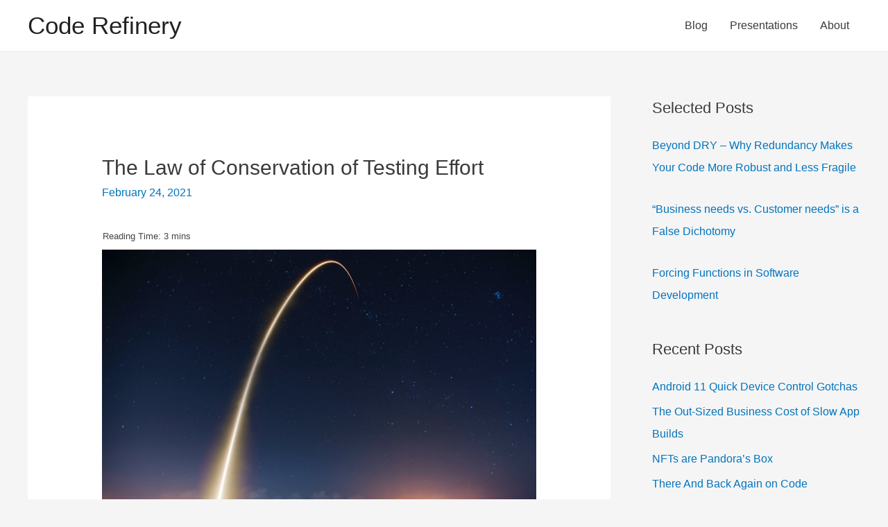

--- FILE ---
content_type: text/html; charset=UTF-8
request_url: https://coderefinery.nz/2021/02/24/the-law-of-conservation-of-testing-effort/
body_size: 16813
content:
<!DOCTYPE html>
<html dir="ltr" lang="en-US" prefix="og: https://ogp.me/ns#">
<head>
<meta charset="UTF-8">
<meta name="viewport" content="width=device-width, initial-scale=1">
<link rel="profile" href="https://gmpg.org/xfn/11">

<script>
(()=>{var e={};e.g=function(){if("object"==typeof globalThis)return globalThis;try{return this||new Function("return this")()}catch(e){if("object"==typeof window)return window}}(),function({ampUrl:n,isCustomizePreview:t,isAmpDevMode:r,noampQueryVarName:o,noampQueryVarValue:s,disabledStorageKey:i,mobileUserAgents:a,regexRegex:c}){if("undefined"==typeof sessionStorage)return;const d=new RegExp(c);if(!a.some((e=>{const n=e.match(d);return!(!n||!new RegExp(n[1],n[2]).test(navigator.userAgent))||navigator.userAgent.includes(e)})))return;e.g.addEventListener("DOMContentLoaded",(()=>{const e=document.getElementById("amp-mobile-version-switcher");if(!e)return;e.hidden=!1;const n=e.querySelector("a[href]");n&&n.addEventListener("click",(()=>{sessionStorage.removeItem(i)}))}));const g=r&&["paired-browsing-non-amp","paired-browsing-amp"].includes(window.name);if(sessionStorage.getItem(i)||t||g)return;const u=new URL(location.href),m=new URL(n);m.hash=u.hash,u.searchParams.has(o)&&s===u.searchParams.get(o)?sessionStorage.setItem(i,"1"):m.href!==u.href&&(window.stop(),location.replace(m.href))}({"ampUrl":"https:\/\/coderefinery.nz\/2021\/02\/24\/the-law-of-conservation-of-testing-effort\/?amp","noampQueryVarName":"noamp","noampQueryVarValue":"mobile","disabledStorageKey":"amp_mobile_redirect_disabled","mobileUserAgents":["Mobile","Android","Silk\/","Kindle","BlackBerry","Opera Mini","Opera Mobi"],"regexRegex":"^\\\/((?:.|\\n)+)\\\/([i]*)$","isCustomizePreview":false,"isAmpDevMode":false})})();
</script>
<title>The Law of Conservation of Testing Effort | Code Refinery</title>

		<!-- All in One SEO 4.5.8 - aioseo.com -->
		<meta name="robots" content="max-image-preview:large"/>
		<link rel="canonical" href="https://coderefinery.nz/2021/02/24/the-law-of-conservation-of-testing-effort/"/>
		<meta name="generator" content="All in One SEO (AIOSEO) 4.5.8"/>
		<meta property="og:locale" content="en_US"/>
		<meta property="og:site_name" content="Code Refinery | Android development, Software Architecture, Linux, UI Design, Lean Startups"/>
		<meta property="og:type" content="article"/>
		<meta property="og:title" content="The Law of Conservation of Testing Effort | Code Refinery"/>
		<meta property="og:url" content="https://coderefinery.nz/2021/02/24/the-law-of-conservation-of-testing-effort/"/>
		<meta property="article:published_time" content="2021-02-24T01:34:14+00:00"/>
		<meta property="article:modified_time" content="2021-03-02T21:55:14+00:00"/>
		<meta name="twitter:card" content="summary"/>
		<meta name="twitter:title" content="The Law of Conservation of Testing Effort | Code Refinery"/>
		<script type="application/ld+json" class="aioseo-schema">
			{"@context":"https:\/\/schema.org","@graph":[{"@type":"Article","@id":"https:\/\/coderefinery.nz\/2021\/02\/24\/the-law-of-conservation-of-testing-effort\/#article","name":"The Law of Conservation of Testing Effort | Code Refinery","headline":"The Law of Conservation of Testing Effort","author":{"@id":"https:\/\/coderefinery.nz\/author\/coderefinery\/#author"},"publisher":{"@id":"https:\/\/coderefinery.nz\/#organization"},"image":{"@type":"ImageObject","url":"https:\/\/coderefinery.nz\/wp-content\/uploads\/2021\/02\/spacex-TV2gg2kZD1o-unsplash.jpg","width":640,"height":427},"datePublished":"2021-02-24T01:34:14+00:00","dateModified":"2021-03-02T21:55:14+00:00","inLanguage":"en-US","mainEntityOfPage":{"@id":"https:\/\/coderefinery.nz\/2021\/02\/24\/the-law-of-conservation-of-testing-effort\/#webpage"},"isPartOf":{"@id":"https:\/\/coderefinery.nz\/2021\/02\/24\/the-law-of-conservation-of-testing-effort\/#webpage"},"articleSection":"Uncategorized"},{"@type":"BreadcrumbList","@id":"https:\/\/coderefinery.nz\/2021\/02\/24\/the-law-of-conservation-of-testing-effort\/#breadcrumblist","itemListElement":[{"@type":"ListItem","@id":"https:\/\/coderefinery.nz\/#listItem","position":1,"name":"Home","item":"https:\/\/coderefinery.nz\/","nextItem":"https:\/\/coderefinery.nz\/2021\/#listItem"},{"@type":"ListItem","@id":"https:\/\/coderefinery.nz\/2021\/#listItem","position":2,"name":"2021","item":"https:\/\/coderefinery.nz\/2021\/","nextItem":"https:\/\/coderefinery.nz\/2021\/02\/#listItem","previousItem":"https:\/\/coderefinery.nz\/#listItem"},{"@type":"ListItem","@id":"https:\/\/coderefinery.nz\/2021\/02\/#listItem","position":3,"name":"February","item":"https:\/\/coderefinery.nz\/2021\/02\/","nextItem":"https:\/\/coderefinery.nz\/2021\/02\/24\/#listItem","previousItem":"https:\/\/coderefinery.nz\/2021\/#listItem"},{"@type":"ListItem","@id":"https:\/\/coderefinery.nz\/2021\/02\/24\/#listItem","position":4,"name":"24","item":"https:\/\/coderefinery.nz\/2021\/02\/24\/","nextItem":"https:\/\/coderefinery.nz\/2021\/02\/24\/the-law-of-conservation-of-testing-effort\/#listItem","previousItem":"https:\/\/coderefinery.nz\/2021\/02\/#listItem"},{"@type":"ListItem","@id":"https:\/\/coderefinery.nz\/2021\/02\/24\/the-law-of-conservation-of-testing-effort\/#listItem","position":5,"name":"The Law of Conservation of Testing Effort","previousItem":"https:\/\/coderefinery.nz\/2021\/02\/24\/#listItem"}]},{"@type":"Organization","@id":"https:\/\/coderefinery.nz\/#organization","name":"Code Refinery","url":"https:\/\/coderefinery.nz\/"},{"@type":"Person","@id":"https:\/\/coderefinery.nz\/author\/coderefinery\/#author","url":"https:\/\/coderefinery.nz\/author\/coderefinery\/","name":"coderefinery","image":{"@type":"ImageObject","@id":"https:\/\/coderefinery.nz\/2021\/02\/24\/the-law-of-conservation-of-testing-effort\/#authorImage","url":"https:\/\/secure.gravatar.com\/avatar\/3a2b053484d4a487886fd710964d218e?s=96&d=mm&r=g","width":96,"height":96,"caption":"coderefinery"}},{"@type":"WebPage","@id":"https:\/\/coderefinery.nz\/2021\/02\/24\/the-law-of-conservation-of-testing-effort\/#webpage","url":"https:\/\/coderefinery.nz\/2021\/02\/24\/the-law-of-conservation-of-testing-effort\/","name":"The Law of Conservation of Testing Effort | Code Refinery","inLanguage":"en-US","isPartOf":{"@id":"https:\/\/coderefinery.nz\/#website"},"breadcrumb":{"@id":"https:\/\/coderefinery.nz\/2021\/02\/24\/the-law-of-conservation-of-testing-effort\/#breadcrumblist"},"author":{"@id":"https:\/\/coderefinery.nz\/author\/coderefinery\/#author"},"creator":{"@id":"https:\/\/coderefinery.nz\/author\/coderefinery\/#author"},"image":{"@type":"ImageObject","url":"https:\/\/coderefinery.nz\/wp-content\/uploads\/2021\/02\/spacex-TV2gg2kZD1o-unsplash.jpg","@id":"https:\/\/coderefinery.nz\/2021\/02\/24\/the-law-of-conservation-of-testing-effort\/#mainImage","width":640,"height":427},"primaryImageOfPage":{"@id":"https:\/\/coderefinery.nz\/2021\/02\/24\/the-law-of-conservation-of-testing-effort\/#mainImage"},"datePublished":"2021-02-24T01:34:14+00:00","dateModified":"2021-03-02T21:55:14+00:00"},{"@type":"WebSite","@id":"https:\/\/coderefinery.nz\/#website","url":"https:\/\/coderefinery.nz\/","name":"Code Refinery","description":"Android development, Software Architecture, Linux, UI Design, Lean Startups","inLanguage":"en-US","publisher":{"@id":"https:\/\/coderefinery.nz\/#organization"}}]}
		</script>
		<!-- All in One SEO -->

<link rel='dns-prefetch' href='//s.w.org'/>
<link rel='dns-prefetch' href='//pagead2.googlesyndication.com'/>
<link rel="alternate" type="application/rss+xml" title="Code Refinery &raquo; Feed" href="https://coderefinery.nz/feed/"/>
<link rel="alternate" type="application/rss+xml" title="Code Refinery &raquo; Comments Feed" href="https://coderefinery.nz/comments/feed/"/>
<link rel="alternate" type="application/rss+xml" title="Code Refinery &raquo; The Law of Conservation of Testing Effort Comments Feed" href="https://coderefinery.nz/2021/02/24/the-law-of-conservation-of-testing-effort/feed/"/>
<script>window._wpemojiSettings={"baseUrl":"https:\/\/s.w.org\/images\/core\/emoji\/13.1.0\/72x72\/","ext":".png","svgUrl":"https:\/\/s.w.org\/images\/core\/emoji\/13.1.0\/svg\/","svgExt":".svg","source":{"concatemoji":"https:\/\/coderefinery.nz\/wp-includes\/js\/wp-emoji-release.min.js?ver=5.9.12"}};!function(e,a,t){var n,r,o,i=a.createElement("canvas"),p=i.getContext&&i.getContext("2d");function s(e,t){var a=String.fromCharCode;p.clearRect(0,0,i.width,i.height),p.fillText(a.apply(this,e),0,0);e=i.toDataURL();return p.clearRect(0,0,i.width,i.height),p.fillText(a.apply(this,t),0,0),e===i.toDataURL()}function c(e){var t=a.createElement("script");t.src=e,t.defer=t.type="text/javascript",a.getElementsByTagName("head")[0].appendChild(t)}for(o=Array("flag","emoji"),t.supports={everything:!0,everythingExceptFlag:!0},r=0;r<o.length;r++)t.supports[o[r]]=function(e){if(!p||!p.fillText)return!1;switch(p.textBaseline="top",p.font="600 32px Arial",e){case"flag":return s([127987,65039,8205,9895,65039],[127987,65039,8203,9895,65039])?!1:!s([55356,56826,55356,56819],[55356,56826,8203,55356,56819])&&!s([55356,57332,56128,56423,56128,56418,56128,56421,56128,56430,56128,56423,56128,56447],[55356,57332,8203,56128,56423,8203,56128,56418,8203,56128,56421,8203,56128,56430,8203,56128,56423,8203,56128,56447]);case"emoji":return!s([10084,65039,8205,55357,56613],[10084,65039,8203,55357,56613])}return!1}(o[r]),t.supports.everything=t.supports.everything&&t.supports[o[r]],"flag"!==o[r]&&(t.supports.everythingExceptFlag=t.supports.everythingExceptFlag&&t.supports[o[r]]);t.supports.everythingExceptFlag=t.supports.everythingExceptFlag&&!t.supports.flag,t.DOMReady=!1,t.readyCallback=function(){t.DOMReady=!0},t.supports.everything||(n=function(){t.readyCallback()},a.addEventListener?(a.addEventListener("DOMContentLoaded",n,!1),e.addEventListener("load",n,!1)):(e.attachEvent("onload",n),a.attachEvent("onreadystatechange",function(){"complete"===a.readyState&&t.readyCallback()})),(n=t.source||{}).concatemoji?c(n.concatemoji):n.wpemoji&&n.twemoji&&(c(n.twemoji),c(n.wpemoji)))}(window,document,window._wpemojiSettings);</script>
<style>img.wp-smiley,img.emoji{display:inline!important;border:none!important;box-shadow:none!important;height:1em!important;width:1em!important;margin:0 .07em!important;vertical-align:-.1em!important;background:none!important;padding:0!important}</style>
	<link rel='stylesheet' id='astra-theme-css-css' href='https://coderefinery.nz/wp-content/themes/astra/assets/css/minified/style.min.css?ver=2.5.5' media='all'/>
<style id='astra-theme-css-inline-css'>@font-face{font-family:"Astra";src:url(https://coderefinery.nz/wp-content/themes/astra/assets/fonts/astra.woff) format("woff") , url(https://coderefinery.nz/wp-content/themes/astra/assets/fonts/astra.ttf) format("truetype") , url(https://coderefinery.nz/wp-content/themes/astra/assets/fonts/astra.svg#astra) format("svg");font-weight:normal;font-style:normal;font-display:fallback}html{font-size:100%}a,.page-title{color:#0274be}a:hover,a:focus{color:#3a3a3a}body,button,input,select,textarea,.ast-button,.ast-custom-button{font-family:-apple-system,BlinkMacSystemFont,Segoe\ UI,Roboto,Oxygen-Sans,Ubuntu,Cantarell,Helvetica\ Neue,sans-serif;font-weight:inherit;font-size:16px;font-size:1rem}blockquote{color:#000}.site-title{font-size:35px;font-size:2.1875rem}.ast-archive-description .ast-archive-title{font-size:40px;font-size:2.5rem}.site-header .site-description{font-size:15px;font-size:.9375rem}.entry-title{font-size:40px;font-size:2.5rem}.comment-reply-title{font-size:26px;font-size:1.625rem}.ast-comment-list #cancel-comment-reply-link{font-size:16px;font-size:1rem}h1,.entry-content h1{font-size:40px;font-size:2.5rem}h2,.entry-content h2{font-size:30px;font-size:1.875rem}h3,.entry-content h3{font-size:25px;font-size:1.5625rem}h4,.entry-content h4{font-size:20px;font-size:1.25rem}h5,.entry-content h5{font-size:18px;font-size:1.125rem}h6,.entry-content h6{font-size:15px;font-size:.9375rem}.ast-single-post .entry-title,.page-title{font-size:30px;font-size:1.875rem}#secondary,#secondary button,#secondary input,#secondary select,#secondary textarea{font-size:16px;font-size:1rem}::selection{background-color:#0274be;color:#fff}body,h1,.entry-title a,.entry-content h1,h2,.entry-content h2,h3,.entry-content h3,h4,.entry-content h4,h5,.entry-content h5,h6,.entry-content h6,.wc-block-grid__product-title{color:#3a3a3a}.tagcloud a:hover,.tagcloud a:focus,.tagcloud a.current-item{color:#fff;border-color:#0274be;background-color:#0274be}.main-header-menu .menu-link,.ast-header-custom-item a{color:#3a3a3a}.main-header-menu .menu-item:hover>.menu-link,.main-header-menu .menu-item:hover>.ast-menu-toggle,.main-header-menu .ast-masthead-custom-menu-items a:hover,.main-header-menu .menu-item.focus>.menu-link,.main-header-menu .menu-item.focus>.ast-menu-toggle,.main-header-menu .current-menu-item>.menu-link,.main-header-menu .current-menu-ancestor>.menu-link,.main-header-menu .current-menu-item>.ast-menu-toggle,.main-header-menu .current-menu-ancestor>.ast-menu-toggle{color:#0274be}input:focus,input[type="text"]:focus,input[type="email"]:focus,input[type="url"]:focus,input[type="password"]:focus,input[type="reset"]:focus,input[type="search"]:focus,textarea:focus{border-color:#0274be}input[type="radio"]:checked,input[type="reset"],input[type="checkbox"]:checked,input[type="checkbox"]:hover:checked,input[type="checkbox"]:focus:checked,input[type="range"]::-webkit-slider-thumb{border-color:#0274be;background-color:#0274be;box-shadow:none}.site-footer a:hover+.post-count,.site-footer a:focus+.post-count{background:#0274be;border-color:#0274be}.footer-adv .footer-adv-overlay{border-top-style:solid;border-top-color:#7a7a7a}.ast-comment-meta{line-height:1.666666667;font-size:13px;font-size:.8125rem}.single .nav-links .nav-previous,.single .nav-links .nav-next,.single .ast-author-details .author-title,.ast-comment-meta{color:#0274be}.entry-meta,.entry-meta *{line-height:1.45;color:#0274be}.entry-meta a:hover,.entry-meta a:hover *,.entry-meta a:focus,.entry-meta a:focus *{color:#3a3a3a}.ast-404-layout-1 .ast-404-text{font-size:200px;font-size:12.5rem}.widget-title{font-size:22px;font-size:1.375rem;color:#3a3a3a}#cat option,.secondary .calendar_wrap thead a,.secondary .calendar_wrap thead a:visited{color:#0274be}.secondary .calendar_wrap #today,.ast-progress-val span{background:#0274be}.secondary a:hover+.post-count,.secondary a:focus+.post-count{background:#0274be;border-color:#0274be}.calendar_wrap #today>a{color:#fff}.ast-pagination a,.page-links .page-link,.single .post-navigation a{color:#0274be}.ast-pagination a:hover,.ast-pagination a:focus,.ast-pagination > span:hover:not(.dots),.ast-pagination > span.current,.page-links > .page-link,.page-links .page-link:hover,.post-navigation a:hover{color:#3a3a3a}.ast-header-break-point .ast-mobile-menu-buttons-minimal.menu-toggle{background:transparent;color:#0274be}.ast-header-break-point .ast-mobile-menu-buttons-outline.menu-toggle{background:transparent;border:1px solid #0274be;color:#0274be}.ast-header-break-point .ast-mobile-menu-buttons-fill.menu-toggle{background:#0274be}@media (min-width:1200px){.ast-separate-container.ast-right-sidebar .entry-content .wp-block-image.alignfull,.ast-separate-container.ast-left-sidebar .entry-content .wp-block-image.alignfull,.ast-separate-container.ast-right-sidebar .entry-content .wp-block-cover.alignfull,.ast-separate-container.ast-left-sidebar .entry-content .wp-block-cover.alignfull{margin-left:-6.67em;margin-right:-6.67em;max-width:unset;width:unset}.ast-separate-container.ast-right-sidebar .entry-content .wp-block-image.alignwide,.ast-separate-container.ast-left-sidebar .entry-content .wp-block-image.alignwide,.ast-separate-container.ast-right-sidebar .entry-content .wp-block-cover.alignwide,.ast-separate-container.ast-left-sidebar .entry-content .wp-block-cover.alignwide{margin-left:-20px;margin-right:-20px;max-width:unset;width:unset}.wp-block-group .has-background{padding:20px}.ast-separate-container.ast-right-sidebar .entry-content .wp-block-group.alignwide,.ast-separate-container.ast-left-sidebar .entry-content .wp-block-group.alignwide,.ast-separate-container.ast-right-sidebar .entry-content .wp-block-cover.alignwide,.ast-separate-container.ast-left-sidebar .entry-content .wp-block-cover.alignwide,.ast-no-sidebar.ast-separate-container .entry-content .wp-block-group.alignwide,.ast-no-sidebar.ast-separate-container .entry-content .wp-block-cover.alignwide{margin-left:-20px;margin-right:-20px;padding-left:20px;padding-right:20px}.ast-separate-container.ast-right-sidebar .entry-content .wp-block-group.alignfull,.ast-separate-container.ast-left-sidebar .entry-content .wp-block-group.alignfull,.ast-no-sidebar.ast-separate-container .entry-content .wp-block-group.alignfull,.ast-separate-container.ast-right-sidebar .entry-content .wp-block-cover.alignfull,.ast-separate-container.ast-left-sidebar .entry-content .wp-block-cover.alignfull,.ast-no-sidebar.ast-separate-container .entry-content .wp-block-cover.alignfull{margin-left:-6.67em;margin-right:-6.67em;padding-left:6.67em;padding-right:6.67em}.ast-plain-container.ast-right-sidebar .entry-content .wp-block-group.alignwide,.ast-plain-container.ast-left-sidebar .entry-content .wp-block-group.alignwide,.ast-plain-container.ast-right-sidebar .entry-content .wp-block-group.alignfull,.ast-plain-container.ast-left-sidebar .entry-content .wp-block-group.alignfull{padding-left:20px;padding-right:20px}.ast-plain-container.ast-no-sidebar .entry-content .alignwide .wp-block-group__inner-container,.ast-plain-container.ast-no-sidebar .entry-content .alignfull .wp-block-group__inner-container,.ast-plain-container.ast-no-sidebar .entry-content .alignwide .wp-block-cover__inner-container,.ast-plain-container.ast-no-sidebar .entry-content .alignfull .wp-block-cover__inner-container{max-width:1240px;margin-left:auto;margin-right:auto;padding-left:20px;padding-right:20px}.ast-page-builder-template.ast-no-sidebar .entry-content .wp-block-group.alignwide,.ast-page-builder-template.ast-no-sidebar .entry-content .wp-block-group.alignfull{margin-left:0;margin-right:0}.wp-block-cover-image.alignwide .wp-block-cover__inner-container,.wp-block-cover.alignwide .wp-block-cover__inner-container,.wp-block-cover-image.alignfull .wp-block-cover__inner-container,.wp-block-cover.alignfull .wp-block-cover__inner-container{width:100%}.ast-page-builder-template.ast-no-sidebar .entry-content .wp-block-cover.alignwide,.ast-page-builder-template.ast-left-sidebar .entry-content .wp-block-cover.alignwide,.ast-page-builder-template.ast-right-sidebar .entry-content .wp-block-cover.alignwide,.ast-page-builder-template.ast-no-sidebar .entry-content .wp-block-cover.alignfull,.ast-page-builder-template.ast-left-sidebar .entry-content .wp-block-cover.alignfull,.ast-page-builder-template.ast-right-sidebar .entry-content .wp-block-cover.alignful{padding-right:0;padding-left:0}}@media (max-width:921px){#secondary.secondary{padding-top:0}.ast-separate-container .ast-article-post,.ast-separate-container .ast-article-single{padding:1.5em 2.14em}.ast-separate-container #primary,.ast-separate-container #secondary{padding:1.5em 0}.ast-separate-container.ast-right-sidebar #secondary{padding-left:1em;padding-right:1em}.ast-separate-container.ast-two-container #secondary{padding-left:0;padding-right:0}.ast-page-builder-template .entry-header #secondary{margin-top:1.5em}.ast-page-builder-template #secondary{margin-top:1.5em}#primary,#secondary{padding:1.5em 0;margin:0}.ast-left-sidebar #content>.ast-container{display:flex;flex-direction:column-reverse;width:100%}.ast-author-box img.avatar{margin:20px 0 0 0}.ast-pagination{padding-top:1.5em;text-align:center}.ast-pagination .next.page-numbers{display:inherit;float:none}.ast-page-builder-template.ast-left-sidebar #secondary{padding-right:20px}.ast-page-builder-template.ast-right-sidebar #secondary{padding-left:20px}.ast-right-sidebar #primary{padding-right:0}.ast-right-sidebar #secondary{padding-left:0}.ast-left-sidebar #primary{padding-left:0}.ast-left-sidebar #secondary{padding-right:0}.ast-pagination .prev.page-numbers{padding-left:.5em}.ast-pagination .next.page-numbers{padding-right:.5em}}@media (min-width:922px){.ast-separate-container.ast-right-sidebar #primary,.ast-separate-container.ast-left-sidebar #primary{border:0}.ast-separate-container.ast-right-sidebar #secondary,.ast-separate-container.ast-left-sidebar #secondary{border:0;margin-left:auto;margin-right:auto}.ast-separate-container.ast-two-container #secondary .widget:last-child{margin-bottom:0}.ast-separate-container .ast-comment-list li .comment-respond{padding-left:2.66666em;padding-right:2.66666em}.ast-author-box{-js-display:flex;display:flex}.ast-author-bio{flex:1}.error404.ast-separate-container #primary,.search-no-results.ast-separate-container #primary{margin-bottom:4em}.ast-right-sidebar #primary{border-right:1px solid #eee}.ast-right-sidebar #secondary{border-left:1px solid #eee;margin-left:-1px}.ast-left-sidebar #primary{border-left:1px solid #eee}.ast-left-sidebar #secondary{border-right:1px solid #eee;margin-right:-1px}.ast-separate-container.ast-two-container.ast-right-sidebar #secondary{padding-left:30px;padding-right:0}.ast-separate-container.ast-two-container.ast-left-sidebar #secondary{padding-right:30px;padding-left:0}}.wp-block-button .wp-block-button__link,{color:#fff}.wp-block-button .wp-block-button__link{border-style:solid;border-top-width:0;border-right-width:0;border-left-width:0;border-bottom-width:0;border-color:#0274be;background-color:#0274be;color:#fff;font-family:inherit;font-weight:inherit;line-height:1;border-radius:2px;padding-top:10px;padding-right:40px;padding-bottom:10px;padding-left:40px}.wp-block-button .wp-block-button__link:hover,.wp-block-button .wp-block-button__link:focus{color:#fff;background-color:#3a3a3a;border-color:#3a3a3a}.menu-toggle,button,.ast-button,.ast-custom-button,.button,input#submit,input[type="button"],input[type="submit"],input[type="reset"]{border-style:solid;border-top-width:0;border-right-width:0;border-left-width:0;border-bottom-width:0;color:#fff;border-color:#0274be;background-color:#0274be;border-radius:2px;padding-top:10px;padding-right:40px;padding-bottom:10px;padding-left:40px;font-family:inherit;font-weight:inherit;line-height:1}button:focus,.menu-toggle:hover,button:hover,.ast-button:hover,.button:hover,input[type="reset"]:hover,input[type="reset"]:focus,input#submit:hover,input#submit:focus,input[type="button"]:hover,input[type="button"]:focus,input[type="submit"]:hover,input[type="submit"]:focus{color:#fff;background-color:#3a3a3a;border-color:#3a3a3a}@media (min-width:921px){.ast-container{max-width:100%}}@media (min-width:544px){.ast-container{max-width:100%}}@media (max-width:544px){.ast-separate-container .ast-article-post,.ast-separate-container .ast-article-single{padding:1.5em 1em}.ast-separate-container #content .ast-container{padding-left:.54em;padding-right:.54em}.ast-separate-container #secondary{padding-top:0}.ast-separate-container.ast-two-container #secondary .widget{margin-bottom:1.5em;padding-left:1em;padding-right:1em}.ast-separate-container .comments-count-wrapper{padding:1.5em 1em}.ast-separate-container .ast-comment-list li.depth-1{padding:1.5em 1em;margin-bottom:1.5em}.ast-separate-container .ast-comment-list .bypostauthor{padding:.5em}.ast-separate-container .ast-archive-description{padding:1.5em 1em}.ast-search-menu-icon.ast-dropdown-active .search-field{width:170px}.ast-separate-container .comment-respond{padding:1.5em 1em}.ast-comment-list .children{margin-left:.66666em}.ast-separate-container .ast-comment-list .bypostauthor li{padding:0 0 0 .5em}}@media (max-width:921px){.ast-mobile-header-stack .main-header-bar .ast-search-menu-icon{display:inline-block}.ast-header-break-point.ast-header-custom-item-outside .ast-mobile-header-stack .main-header-bar .ast-search-icon{margin:0}.ast-comment-avatar-wrap img{max-width:2.5em}.comments-area{margin-top:1.5em}.ast-separate-container .comments-count-wrapper{padding:2em 2.14em}.ast-separate-container .ast-comment-list li.depth-1{padding:1.5em 2.14em}.ast-separate-container .comment-respond{padding:2em 2.14em}.ast-header-break-point .main-header-bar .ast-search-menu-icon.slide-search .search-form{right:0}.ast-header-break-point .ast-mobile-header-stack .main-header-bar .ast-search-menu-icon.slide-search .search-form{right:-1em}.ast-comment-avatar-wrap{margin-right:.5em}}@media (min-width:545px){.ast-page-builder-template .comments-area,.single.ast-page-builder-template .entry-header,.single.ast-page-builder-template .post-navigation{max-width:1240px;margin-left:auto;margin-right:auto}}@media (max-width:921px){.ast-archive-description .ast-archive-title{font-size:40px}.entry-title{font-size:30px}h1,.entry-content h1{font-size:30px}h2,.entry-content h2{font-size:25px}h3,.entry-content h3{font-size:20px}.ast-single-post .entry-title,.page-title{font-size:30px}}@media (max-width:544px){.ast-archive-description .ast-archive-title{font-size:40px}.entry-title{font-size:30px}h1,.entry-content h1{font-size:30px}h2,.entry-content h2{font-size:25px}h3,.entry-content h3{font-size:20px}.ast-single-post .entry-title,.page-title{font-size:30px}}@media (max-width:921px){html{font-size:91.2%}}@media (max-width:544px){html{font-size:91.2%}}@media (min-width:922px){.ast-container{max-width:1240px}}@media (max-width:921px){.main-header-bar .main-header-bar-navigation{display:none}}.ast-desktop .main-header-menu.submenu-with-border .sub-menu,.ast-desktop .main-header-menu.submenu-with-border .astra-full-megamenu-wrapper{border-color:#0274be}.ast-desktop .main-header-menu.submenu-with-border .sub-menu{border-top-width:2px;border-right-width:0;border-left-width:0;border-bottom-width:0;border-style:solid}.ast-desktop .main-header-menu.submenu-with-border .sub-menu .sub-menu{top:-2px}.ast-desktop .main-header-menu.submenu-with-border .sub-menu .menu-link,.ast-desktop .main-header-menu.submenu-with-border .children .menu-link{border-bottom-width:0;border-style:solid;border-color:#eaeaea}@media (min-width:922px){.main-header-menu .sub-menu .menu-item.ast-left-align-sub-menu:hover>.sub-menu,.main-header-menu .sub-menu .menu-item.ast-left-align-sub-menu.focus>.sub-menu{margin-left:-0}}.ast-small-footer{border-top-style:solid;border-top-width:1px;border-top-color:#7a7a7a}.ast-small-footer-wrap{text-align:center}@media (max-width:920px){.ast-404-layout-1 .ast-404-text{font-size:100px;font-size:6.25rem}}.ast-breadcrumbs .trail-browse,.ast-breadcrumbs .trail-items,.ast-breadcrumbs .trail-items li{display:inline-block;margin:0;padding:0;border:none;background:inherit;text-indent:0}.ast-breadcrumbs .trail-browse{font-size:inherit;font-style:inherit;font-weight:inherit;color:inherit}.ast-breadcrumbs .trail-items{list-style:none}.trail-items li::after{padding:0 .3em;content:"\00bb"}.trail-items li:last-of-type::after{display:none}.ast-header-break-point .main-header-bar{border-bottom-width:1px}@media (min-width:922px){.main-header-bar{border-bottom-width:1px}#primary{width:70%}#secondary{width:30%}}.ast-safari-browser-less-than-11 .main-header-menu .menu-item,.ast-safari-browser-less-than-11 .main-header-bar .ast-masthead-custom-menu-items{display:block}.main-header-menu .menu-item,.main-header-bar .ast-masthead-custom-menu-items{-js-display:flex;display:flex;-webkit-box-pack:center;-webkit-justify-content:center;-moz-box-pack:center;-ms-flex-pack:center;justify-content:center;-webkit-box-orient:vertical;-webkit-box-direction:normal;-webkit-flex-direction:column;-moz-box-orient:vertical;-moz-box-direction:normal;-ms-flex-direction:column;flex-direction:column}.main-header-menu>.menu-item>.menu-link{height:100%;-webkit-box-align:center;-webkit-align-items:center;-moz-box-align:center;-ms-flex-align:center;align-items:center;-js-display:flex;display:flex}.ast-primary-menu-disabled .main-header-bar .ast-masthead-custom-menu-items{flex:unset}</style>
<link rel='stylesheet' id='astra-menu-animation-css' href='https://coderefinery.nz/wp-content/themes/astra/assets/css/minified/menu-animation.min.css?ver=2.5.5' media='all'/>
<link rel='stylesheet' id='wp-block-library-css' href='https://coderefinery.nz/wp-includes/css/dist/block-library/style.min.css?ver=5.9.12' media='all'/>
<style id='wp-block-library-inline-css'>.has-text-align-justify{text-align:justify}</style>
<link rel='stylesheet' id='mediaelement-css' href='https://coderefinery.nz/wp-includes/js/mediaelement/mediaelementplayer-legacy.min.css?ver=4.2.16' media='all'/>
<link rel='stylesheet' id='wp-mediaelement-css' href='https://coderefinery.nz/wp-includes/js/mediaelement/wp-mediaelement.min.css?ver=5.9.12' media='all'/>
<link rel='stylesheet' id='convertkit-broadcasts-css' href='https://coderefinery.nz/wp-content/plugins/convertkit/resources/frontend/css/broadcasts.css?ver=2.4.6' media='all'/>
<link rel='stylesheet' id='convertkit-button-css' href='https://coderefinery.nz/wp-content/plugins/convertkit/resources/frontend/css/button.css?ver=2.4.6' media='all'/>
<link rel='stylesheet' id='convertkit-form-css' href='https://coderefinery.nz/wp-content/plugins/convertkit/resources/frontend/css/form.css?ver=2.4.6' media='all'/>
<style id='global-styles-inline-css'>body{--wp--preset--color--black:#000;--wp--preset--color--cyan-bluish-gray:#abb8c3;--wp--preset--color--white:#fff;--wp--preset--color--pale-pink:#f78da7;--wp--preset--color--vivid-red:#cf2e2e;--wp--preset--color--luminous-vivid-orange:#ff6900;--wp--preset--color--luminous-vivid-amber:#fcb900;--wp--preset--color--light-green-cyan:#7bdcb5;--wp--preset--color--vivid-green-cyan:#00d084;--wp--preset--color--pale-cyan-blue:#8ed1fc;--wp--preset--color--vivid-cyan-blue:#0693e3;--wp--preset--color--vivid-purple:#9b51e0;--wp--preset--gradient--vivid-cyan-blue-to-vivid-purple:linear-gradient(135deg,rgba(6,147,227,1) 0%,#9b51e0 100%);--wp--preset--gradient--light-green-cyan-to-vivid-green-cyan:linear-gradient(135deg,#7adcb4 0%,#00d082 100%);--wp--preset--gradient--luminous-vivid-amber-to-luminous-vivid-orange:linear-gradient(135deg,rgba(252,185,0,1) 0%,rgba(255,105,0,1) 100%);--wp--preset--gradient--luminous-vivid-orange-to-vivid-red:linear-gradient(135deg,rgba(255,105,0,1) 0%,#cf2e2e 100%);--wp--preset--gradient--very-light-gray-to-cyan-bluish-gray:linear-gradient(135deg,#eee 0%,#a9b8c3 100%);--wp--preset--gradient--cool-to-warm-spectrum:linear-gradient(135deg,#4aeadc 0%,#9778d1 20%,#cf2aba 40%,#ee2c82 60%,#fb6962 80%,#fef84c 100%);--wp--preset--gradient--blush-light-purple:linear-gradient(135deg,#ffceec 0%,#9896f0 100%);--wp--preset--gradient--blush-bordeaux:linear-gradient(135deg,#fecda5 0%,#fe2d2d 50%,#6b003e 100%);--wp--preset--gradient--luminous-dusk:linear-gradient(135deg,#ffcb70 0%,#c751c0 50%,#4158d0 100%);--wp--preset--gradient--pale-ocean:linear-gradient(135deg,#fff5cb 0%,#b6e3d4 50%,#33a7b5 100%);--wp--preset--gradient--electric-grass:linear-gradient(135deg,#caf880 0%,#71ce7e 100%);--wp--preset--gradient--midnight:linear-gradient(135deg,#020381 0%,#2874fc 100%);--wp--preset--duotone--dark-grayscale:url(#wp-duotone-dark-grayscale);--wp--preset--duotone--grayscale:url(#wp-duotone-grayscale);--wp--preset--duotone--purple-yellow:url(#wp-duotone-purple-yellow);--wp--preset--duotone--blue-red:url(#wp-duotone-blue-red);--wp--preset--duotone--midnight:url(#wp-duotone-midnight);--wp--preset--duotone--magenta-yellow:url(#wp-duotone-magenta-yellow);--wp--preset--duotone--purple-green:url(#wp-duotone-purple-green);--wp--preset--duotone--blue-orange:url(#wp-duotone-blue-orange);--wp--preset--font-size--small:13px;--wp--preset--font-size--medium:20px;--wp--preset--font-size--large:36px;--wp--preset--font-size--x-large:42px}.has-black-color{color:var(--wp--preset--color--black)!important}.has-cyan-bluish-gray-color{color:var(--wp--preset--color--cyan-bluish-gray)!important}.has-white-color{color:var(--wp--preset--color--white)!important}.has-pale-pink-color{color:var(--wp--preset--color--pale-pink)!important}.has-vivid-red-color{color:var(--wp--preset--color--vivid-red)!important}.has-luminous-vivid-orange-color{color:var(--wp--preset--color--luminous-vivid-orange)!important}.has-luminous-vivid-amber-color{color:var(--wp--preset--color--luminous-vivid-amber)!important}.has-light-green-cyan-color{color:var(--wp--preset--color--light-green-cyan)!important}.has-vivid-green-cyan-color{color:var(--wp--preset--color--vivid-green-cyan)!important}.has-pale-cyan-blue-color{color:var(--wp--preset--color--pale-cyan-blue)!important}.has-vivid-cyan-blue-color{color:var(--wp--preset--color--vivid-cyan-blue)!important}.has-vivid-purple-color{color:var(--wp--preset--color--vivid-purple)!important}.has-black-background-color{background-color:var(--wp--preset--color--black)!important}.has-cyan-bluish-gray-background-color{background-color:var(--wp--preset--color--cyan-bluish-gray)!important}.has-white-background-color{background-color:var(--wp--preset--color--white)!important}.has-pale-pink-background-color{background-color:var(--wp--preset--color--pale-pink)!important}.has-vivid-red-background-color{background-color:var(--wp--preset--color--vivid-red)!important}.has-luminous-vivid-orange-background-color{background-color:var(--wp--preset--color--luminous-vivid-orange)!important}.has-luminous-vivid-amber-background-color{background-color:var(--wp--preset--color--luminous-vivid-amber)!important}.has-light-green-cyan-background-color{background-color:var(--wp--preset--color--light-green-cyan)!important}.has-vivid-green-cyan-background-color{background-color:var(--wp--preset--color--vivid-green-cyan)!important}.has-pale-cyan-blue-background-color{background-color:var(--wp--preset--color--pale-cyan-blue)!important}.has-vivid-cyan-blue-background-color{background-color:var(--wp--preset--color--vivid-cyan-blue)!important}.has-vivid-purple-background-color{background-color:var(--wp--preset--color--vivid-purple)!important}.has-black-border-color{border-color:var(--wp--preset--color--black)!important}.has-cyan-bluish-gray-border-color{border-color:var(--wp--preset--color--cyan-bluish-gray)!important}.has-white-border-color{border-color:var(--wp--preset--color--white)!important}.has-pale-pink-border-color{border-color:var(--wp--preset--color--pale-pink)!important}.has-vivid-red-border-color{border-color:var(--wp--preset--color--vivid-red)!important}.has-luminous-vivid-orange-border-color{border-color:var(--wp--preset--color--luminous-vivid-orange)!important}.has-luminous-vivid-amber-border-color{border-color:var(--wp--preset--color--luminous-vivid-amber)!important}.has-light-green-cyan-border-color{border-color:var(--wp--preset--color--light-green-cyan)!important}.has-vivid-green-cyan-border-color{border-color:var(--wp--preset--color--vivid-green-cyan)!important}.has-pale-cyan-blue-border-color{border-color:var(--wp--preset--color--pale-cyan-blue)!important}.has-vivid-cyan-blue-border-color{border-color:var(--wp--preset--color--vivid-cyan-blue)!important}.has-vivid-purple-border-color{border-color:var(--wp--preset--color--vivid-purple)!important}.has-vivid-cyan-blue-to-vivid-purple-gradient-background{background:var(--wp--preset--gradient--vivid-cyan-blue-to-vivid-purple)!important}.has-light-green-cyan-to-vivid-green-cyan-gradient-background{background:var(--wp--preset--gradient--light-green-cyan-to-vivid-green-cyan)!important}.has-luminous-vivid-amber-to-luminous-vivid-orange-gradient-background{background:var(--wp--preset--gradient--luminous-vivid-amber-to-luminous-vivid-orange)!important}.has-luminous-vivid-orange-to-vivid-red-gradient-background{background:var(--wp--preset--gradient--luminous-vivid-orange-to-vivid-red)!important}.has-very-light-gray-to-cyan-bluish-gray-gradient-background{background:var(--wp--preset--gradient--very-light-gray-to-cyan-bluish-gray)!important}.has-cool-to-warm-spectrum-gradient-background{background:var(--wp--preset--gradient--cool-to-warm-spectrum)!important}.has-blush-light-purple-gradient-background{background:var(--wp--preset--gradient--blush-light-purple)!important}.has-blush-bordeaux-gradient-background{background:var(--wp--preset--gradient--blush-bordeaux)!important}.has-luminous-dusk-gradient-background{background:var(--wp--preset--gradient--luminous-dusk)!important}.has-pale-ocean-gradient-background{background:var(--wp--preset--gradient--pale-ocean)!important}.has-electric-grass-gradient-background{background:var(--wp--preset--gradient--electric-grass)!important}.has-midnight-gradient-background{background:var(--wp--preset--gradient--midnight)!important}.has-small-font-size{font-size:var(--wp--preset--font-size--small)!important}.has-medium-font-size{font-size:var(--wp--preset--font-size--medium)!important}.has-large-font-size{font-size:var(--wp--preset--font-size--large)!important}.has-x-large-font-size{font-size:var(--wp--preset--font-size--x-large)!important}</style>
<link rel='stylesheet' id='bsfrt_frontend-css' href='https://coderefinery.nz/wp-content/plugins/read-meter/assets/min-css/bsfrt-frontend-css.min.css?ver=1.0.6' media='all'/>
<link rel='stylesheet' id='enlighterjs-css' href='https://coderefinery.nz/wp-content/plugins/enlighter/cache/enlighterjs.min.css?ver=VqkE4ssWBHHvlTA' media='all'/>
<link rel='stylesheet' id='social-logos-css' href='https://coderefinery.nz/wp-content/plugins/jetpack/_inc/social-logos/social-logos.min.css?ver=10.8.2' media='all'/>
<link rel='stylesheet' id='jetpack_css-css' href='https://coderefinery.nz/wp-content/plugins/jetpack/css/jetpack.css?ver=10.8.2' media='all'/>
<!--[if IE]>
<script src='https://coderefinery.nz/wp-content/themes/astra/assets/js/minified/flexibility.min.js?ver=2.5.5' id='astra-flexibility-js'></script>
<script id='astra-flexibility-js-after'>
flexibility(document.documentElement);
</script>
<![endif]-->
<link rel="https://api.w.org/" href="https://coderefinery.nz/wp-json/"/><link rel="alternate" type="application/json" href="https://coderefinery.nz/wp-json/wp/v2/posts/600"/><link rel="EditURI" type="application/rsd+xml" title="RSD" href="https://coderefinery.nz/xmlrpc.php?rsd"/>
<link rel="wlwmanifest" type="application/wlwmanifest+xml" href="https://coderefinery.nz/wp-includes/wlwmanifest.xml"/> 
<meta name="generator" content="WordPress 5.9.12"/>
<link rel='shortlink' href='https://coderefinery.nz/?p=600'/>
<link rel="alternate" type="application/json+oembed" href="https://coderefinery.nz/wp-json/oembed/1.0/embed?url=https%3A%2F%2Fcoderefinery.nz%2F2021%2F02%2F24%2Fthe-law-of-conservation-of-testing-effort%2F"/>
<link rel="alternate" type="text/xml+oembed" href="https://coderefinery.nz/wp-json/oembed/1.0/embed?url=https%3A%2F%2Fcoderefinery.nz%2F2021%2F02%2F24%2Fthe-law-of-conservation-of-testing-effort%2F&#038;format=xml"/>
<meta name="generator" content="Site Kit by Google 1.121.0"/><script data-ad-client="ca-pub-6760308943030950" async src="https://pagead2.googlesyndication.com/pagead/js/adsbygoogle.js"></script><link rel="alternate" type="text/html" media="only screen and (max-width: 640px)" href="https://coderefinery.nz/2021/02/24/the-law-of-conservation-of-testing-effort/?amp"><style type='text/css'>img#wpstats{display:none}</style>
	<link rel="pingback" href="https://coderefinery.nz/xmlrpc.php">

<!-- Google AdSense meta tags added by Site Kit -->
<meta name="google-adsense-platform-account" content="ca-host-pub-2644536267352236">
<meta name="google-adsense-platform-domain" content="sitekit.withgoogle.com">
<!-- End Google AdSense meta tags added by Site Kit -->

<style type="text/css">.entry-content .bsf-rt-reading-time{background:unset;color:#444;font-size:13px;margin-top:1px;margin-right:1px;margin-bottom:1px;margin-left:1px;padding-top:.5em;padding-right:.7em;padding-bottom:.5em;padding-left:0;width:max-content;display:block;min-width:100px}</style>
		<link rel="amphtml" href="https://coderefinery.nz/2021/02/24/the-law-of-conservation-of-testing-effort/?amp">
<!-- Google AdSense snippet added by Site Kit -->
<script async src="https://pagead2.googlesyndication.com/pagead/js/adsbygoogle.js?client=ca-pub-6760308943030950&amp;host=ca-host-pub-2644536267352236" crossorigin="anonymous"></script>

<!-- End Google AdSense snippet added by Site Kit -->
<style>#amp-mobile-version-switcher{left:0;position:absolute;width:100%;z-index:100}#amp-mobile-version-switcher>a{background-color:#444;border:0;color:#eaeaea;display:block;font-family:-apple-system,BlinkMacSystemFont,Segoe UI,Roboto,Oxygen-Sans,Ubuntu,Cantarell,Helvetica Neue,sans-serif;font-size:16px;font-weight:600;padding:15px 0;text-align:center;-webkit-text-decoration:none;text-decoration:none}#amp-mobile-version-switcher>a:active,#amp-mobile-version-switcher>a:focus,#amp-mobile-version-switcher>a:hover{-webkit-text-decoration:underline;text-decoration:underline}</style><link rel="icon" href="https://coderefinery.nz/wp-content/uploads/2020/10/cropped-code-1-1-32x32.png" sizes="32x32"/>
<link rel="icon" href="https://coderefinery.nz/wp-content/uploads/2020/10/cropped-code-1-1-192x192.png" sizes="192x192"/>
<link rel="apple-touch-icon" href="https://coderefinery.nz/wp-content/uploads/2020/10/cropped-code-1-1-180x180.png"/>
<meta name="msapplication-TileImage" content="https://coderefinery.nz/wp-content/uploads/2020/10/cropped-code-1-1-270x270.png"/>
		<style id="wp-custom-css">figcaption{font-size:smaller}</style>
		</head>

<body itemtype='https://schema.org/Blog' itemscope='itemscope' class="post-template-default single single-post postid-600 single-format-standard ast-desktop ast-separate-container ast-right-sidebar astra-2.5.5 ast-header-custom-item-inside ast-blog-single-style-1 ast-single-post ast-inherit-site-logo-transparent ast-normal-title-enabled">

<svg xmlns="http://www.w3.org/2000/svg" viewBox="0 0 0 0" width="0" height="0" focusable="false" role="none" style="visibility: hidden; position: absolute; left: -9999px; overflow: hidden;"><defs><filter id="wp-duotone-dark-grayscale"><feColorMatrix color-interpolation-filters="sRGB" type="matrix" values=" .299 .587 .114 0 0 .299 .587 .114 0 0 .299 .587 .114 0 0 .299 .587 .114 0 0 "/><feComponentTransfer color-interpolation-filters="sRGB"><feFuncR type="table" tableValues="0 0.49803921568627"/><feFuncG type="table" tableValues="0 0.49803921568627"/><feFuncB type="table" tableValues="0 0.49803921568627"/><feFuncA type="table" tableValues="1 1"/></feComponentTransfer><feComposite in2="SourceGraphic" operator="in"/></filter></defs></svg><svg xmlns="http://www.w3.org/2000/svg" viewBox="0 0 0 0" width="0" height="0" focusable="false" role="none" style="visibility: hidden; position: absolute; left: -9999px; overflow: hidden;"><defs><filter id="wp-duotone-grayscale"><feColorMatrix color-interpolation-filters="sRGB" type="matrix" values=" .299 .587 .114 0 0 .299 .587 .114 0 0 .299 .587 .114 0 0 .299 .587 .114 0 0 "/><feComponentTransfer color-interpolation-filters="sRGB"><feFuncR type="table" tableValues="0 1"/><feFuncG type="table" tableValues="0 1"/><feFuncB type="table" tableValues="0 1"/><feFuncA type="table" tableValues="1 1"/></feComponentTransfer><feComposite in2="SourceGraphic" operator="in"/></filter></defs></svg><svg xmlns="http://www.w3.org/2000/svg" viewBox="0 0 0 0" width="0" height="0" focusable="false" role="none" style="visibility: hidden; position: absolute; left: -9999px; overflow: hidden;"><defs><filter id="wp-duotone-purple-yellow"><feColorMatrix color-interpolation-filters="sRGB" type="matrix" values=" .299 .587 .114 0 0 .299 .587 .114 0 0 .299 .587 .114 0 0 .299 .587 .114 0 0 "/><feComponentTransfer color-interpolation-filters="sRGB"><feFuncR type="table" tableValues="0.54901960784314 0.98823529411765"/><feFuncG type="table" tableValues="0 1"/><feFuncB type="table" tableValues="0.71764705882353 0.25490196078431"/><feFuncA type="table" tableValues="1 1"/></feComponentTransfer><feComposite in2="SourceGraphic" operator="in"/></filter></defs></svg><svg xmlns="http://www.w3.org/2000/svg" viewBox="0 0 0 0" width="0" height="0" focusable="false" role="none" style="visibility: hidden; position: absolute; left: -9999px; overflow: hidden;"><defs><filter id="wp-duotone-blue-red"><feColorMatrix color-interpolation-filters="sRGB" type="matrix" values=" .299 .587 .114 0 0 .299 .587 .114 0 0 .299 .587 .114 0 0 .299 .587 .114 0 0 "/><feComponentTransfer color-interpolation-filters="sRGB"><feFuncR type="table" tableValues="0 1"/><feFuncG type="table" tableValues="0 0.27843137254902"/><feFuncB type="table" tableValues="0.5921568627451 0.27843137254902"/><feFuncA type="table" tableValues="1 1"/></feComponentTransfer><feComposite in2="SourceGraphic" operator="in"/></filter></defs></svg><svg xmlns="http://www.w3.org/2000/svg" viewBox="0 0 0 0" width="0" height="0" focusable="false" role="none" style="visibility: hidden; position: absolute; left: -9999px; overflow: hidden;"><defs><filter id="wp-duotone-midnight"><feColorMatrix color-interpolation-filters="sRGB" type="matrix" values=" .299 .587 .114 0 0 .299 .587 .114 0 0 .299 .587 .114 0 0 .299 .587 .114 0 0 "/><feComponentTransfer color-interpolation-filters="sRGB"><feFuncR type="table" tableValues="0 0"/><feFuncG type="table" tableValues="0 0.64705882352941"/><feFuncB type="table" tableValues="0 1"/><feFuncA type="table" tableValues="1 1"/></feComponentTransfer><feComposite in2="SourceGraphic" operator="in"/></filter></defs></svg><svg xmlns="http://www.w3.org/2000/svg" viewBox="0 0 0 0" width="0" height="0" focusable="false" role="none" style="visibility: hidden; position: absolute; left: -9999px; overflow: hidden;"><defs><filter id="wp-duotone-magenta-yellow"><feColorMatrix color-interpolation-filters="sRGB" type="matrix" values=" .299 .587 .114 0 0 .299 .587 .114 0 0 .299 .587 .114 0 0 .299 .587 .114 0 0 "/><feComponentTransfer color-interpolation-filters="sRGB"><feFuncR type="table" tableValues="0.78039215686275 1"/><feFuncG type="table" tableValues="0 0.94901960784314"/><feFuncB type="table" tableValues="0.35294117647059 0.47058823529412"/><feFuncA type="table" tableValues="1 1"/></feComponentTransfer><feComposite in2="SourceGraphic" operator="in"/></filter></defs></svg><svg xmlns="http://www.w3.org/2000/svg" viewBox="0 0 0 0" width="0" height="0" focusable="false" role="none" style="visibility: hidden; position: absolute; left: -9999px; overflow: hidden;"><defs><filter id="wp-duotone-purple-green"><feColorMatrix color-interpolation-filters="sRGB" type="matrix" values=" .299 .587 .114 0 0 .299 .587 .114 0 0 .299 .587 .114 0 0 .299 .587 .114 0 0 "/><feComponentTransfer color-interpolation-filters="sRGB"><feFuncR type="table" tableValues="0.65098039215686 0.40392156862745"/><feFuncG type="table" tableValues="0 1"/><feFuncB type="table" tableValues="0.44705882352941 0.4"/><feFuncA type="table" tableValues="1 1"/></feComponentTransfer><feComposite in2="SourceGraphic" operator="in"/></filter></defs></svg><svg xmlns="http://www.w3.org/2000/svg" viewBox="0 0 0 0" width="0" height="0" focusable="false" role="none" style="visibility: hidden; position: absolute; left: -9999px; overflow: hidden;"><defs><filter id="wp-duotone-blue-orange"><feColorMatrix color-interpolation-filters="sRGB" type="matrix" values=" .299 .587 .114 0 0 .299 .587 .114 0 0 .299 .587 .114 0 0 .299 .587 .114 0 0 "/><feComponentTransfer color-interpolation-filters="sRGB"><feFuncR type="table" tableValues="0.098039215686275 1"/><feFuncG type="table" tableValues="0 0.66274509803922"/><feFuncB type="table" tableValues="0.84705882352941 0.41960784313725"/><feFuncA type="table" tableValues="1 1"/></feComponentTransfer><feComposite in2="SourceGraphic" operator="in"/></filter></defs></svg><div class="hfeed site" id="page">
	<a class="skip-link screen-reader-text" href="#content">Skip to content</a>

	
	
		<header class="site-header ast-primary-submenu-animation-fade header-main-layout-1 ast-primary-menu-enabled ast-logo-title-inline ast-hide-custom-menu-mobile ast-menu-toggle-icon ast-mobile-header-inline" id="masthead" itemtype="https://schema.org/WPHeader" itemscope="itemscope" itemid="#masthead">

			
			
<div class="main-header-bar-wrap">
	<div class="main-header-bar">
				<div class="ast-container">

			<div class="ast-flex main-header-container">
				
		<div class="site-branding">
			<div class="ast-site-identity" itemtype="https://schema.org/Organization" itemscope="itemscope">
				<div class="ast-site-title-wrap">
						<span class="site-title" itemprop="name">
				<a href="https://coderefinery.nz/" rel="home" itemprop="url">
					Code Refinery
				</a>
			</span>
						
					</div>			</div>
		</div>

		<!-- .site-branding -->
				<div class="ast-mobile-menu-buttons">

			
					<div class="ast-button-wrap">
			<button type="button" class="menu-toggle main-header-menu-toggle  ast-mobile-menu-buttons-minimal " aria-controls='primary-menu' aria-expanded='false'>
				<span class="screen-reader-text">Main Menu</span>
				<span class="menu-toggle-icon"></span>
							</button>
		</div>
			
			
		</div>
			<div class="ast-main-header-bar-alignment"><div class="main-header-bar-navigation"><nav class="ast-flex-grow-1 navigation-accessibility" id="site-navigation" aria-label="Site Navigation" itemtype="https://schema.org/SiteNavigationElement" itemscope="itemscope"><div class="main-navigation"><ul id="primary-menu" class="main-header-menu ast-nav-menu ast-flex ast-justify-content-flex-end  submenu-with-border astra-menu-animation-fade "><li id="menu-item-267" class="menu-item menu-item-type-custom menu-item-object-custom menu-item-267"><a href="https://coderefinery.wordpress.com" class="menu-link">Blog</a></li>
<li id="menu-item-265" class="menu-item menu-item-type-post_type menu-item-object-page menu-item-265"><a href="https://coderefinery.nz/presentations/" class="menu-link">Presentations</a></li>
<li id="menu-item-266" class="menu-item menu-item-type-post_type menu-item-object-page menu-item-266"><a href="https://coderefinery.nz/about/" class="menu-link">About</a></li>
</ul></div></nav></div></div>			</div><!-- Main Header Container -->
		</div><!-- ast-row -->
			</div> <!-- Main Header Bar -->
</div> <!-- Main Header Bar Wrap -->

			
		</header><!-- #masthead -->

		
	
	
	<div id="content" class="site-content">

		<div class="ast-container">

		

	<div id="primary" class="content-area primary">

		
					<main id="main" class="site-main">

				
					
					

<article class="post-600 post type-post status-publish format-standard has-post-thumbnail hentry category-uncategorized ast-article-single" id="post-600" itemtype="https://schema.org/CreativeWork" itemscope="itemscope">

	
	
<div class="ast-post-format- single-layout-1">

	
	<header class="entry-header ast-no-thumbnail">

		
				<div class="ast-single-post-order">
			<h1 class="entry-title" itemprop="headline">The Law of Conservation of Testing Effort</h1><div class="entry-meta"><span class="posted-on"><span class="published" itemprop="datePublished"> February 24, 2021</span><span class="updated" itemprop="dateModified"> March 2, 2021</span></span></div>		</div>
		
		
	</header><!-- .entry-header -->

	
	<div class="entry-content clear" itemprop="text">

		
		<span class="bsf-rt-reading-time"><span class="bsf-rt-display-label" prefix="Reading Time:"></span> <span class="bsf-rt-display-time" reading_time="3"></span> <span class="bsf-rt-display-postfix" postfix="mins"></span></span><div id="bsf_rt_marker"><p><img class="aligncenter wp-image-638 size-full" src="https://coderefinery.nz/wp-content/uploads/2021/02/spacex-TV2gg2kZD1o-unsplash.jpg" alt="" width="640" height="427" srcset="https://coderefinery.nz/wp-content/uploads/2021/02/spacex-TV2gg2kZD1o-unsplash.jpg 640w, https://coderefinery.nz/wp-content/uploads/2021/02/spacex-TV2gg2kZD1o-unsplash-300x200.jpg 300w" sizes="(max-width: 640px) 100vw, 640px"/></p>
<p><strong>The Law of Conservation of Testing Effort:</strong></p>
<ol>
<li>Like energy, the total testing burden for a piece of software is constant. It can&#8217;t be added to nor reduced, only transformed.</li>
<li>However, the cost to your business (in terms of time, money and trust) of these different forms <strong>is variable</strong>.</li>
</ol>
<p>Here&#8217;s an example.</p>
<p>Let&#8217;s say I&#8217;ve been tasked with adding a new screen to my company&#8217;s mobile app. Let&#8217;s also say I&#8217;m not in the mood for following TDD right now. I just want to see the new screen in the app as soon as possible.</p>
<p>So I go ahead and write the feature without any tests.</p>
<p>Since I&#8217;m still somewhat of a responsible developer, I realize I need to test the scenarios for the new screen before shipping it. It&#8217;s just that now I have to test them manually.</p>
<p>Luckily, everything works the first time. Nice. I just cleverly avoided spending an extra hour of tedious development time writing tests.</p>
<p>Or did I?</p>
<p>Notice that I didn&#8217;t actually dodge any testing responsibilities. I simply exchanged <strong>up-front, deterministic, slow-to-write, fast-to-run</strong> tests for <strong>after-the-fact, non-deterministic, free-to-write, slow-to-run</strong> tests. This seems like a good deal if I only need to run the tests once.</p>
<p>In reality, software always needs changing. Software that doesn&#8217;t change is obsolete, or soon will be, almost by definition. So changes to my new screen will inevitably be needed. And with every change, the tests need to be run again, and the prospect of doing them manually becomes less and less attractive. This shifts the cost-benefit equation in favour of the up-front, automated tests.</p>
<figure id="attachment_653" aria-describedby="caption-attachment-653" style="width: 700px" class="wp-caption aligncenter"><a href="https://medium.com/slalom-build/what-is-the-roi-of-my-test-automation-10ae7bf0d9ed"><img loading="lazy" class="wp-image-653 size-full" src="https://coderefinery.nz/wp-content/uploads/2021/02/roi_test_automation.png" alt="" width="700" height="363" srcset="https://coderefinery.nz/wp-content/uploads/2021/02/roi_test_automation.png 700w, https://coderefinery.nz/wp-content/uploads/2021/02/roi_test_automation-300x156.png 300w" sizes="(max-width: 700px) 100vw, 700px"/></a><figcaption id="caption-attachment-653" class="wp-caption-text">Credit: <a href="https://medium.com/slalom-build/what-is-the-roi-of-my-test-automation-10ae7bf0d9ed">Omar Galeano: What is the ROI of my test automation?</a></figcaption></figure>
<p>Now, on to a more extreme example.</p>
<p>Let&#8217;s say I&#8217;m a less responsible yet even more confident developer (not a good combo). After coding the new screen, I just give it a quick smoke test. The screen shows up with the expected content. Nice. Ship it. I go and get a coffee, satisfied with my speed and skill as a developer, having cleverly dodged both automated testing and manual testing.</p>
<p>What about the burden of testing the different edge cases for the new feature? Did it evaporate? No, it was merely shifted onto the users &#8211; unbeknownst to them. The testing effort remains constant but the cost has changed. The immediate, measurable cost of developer time is exchanged for a delayed, less-measurable cost to your product and company&#8217;s reputation &#8211; i.e. lost trust with your users as they discover bugs that could have easily been found prior to shipping. It&#8217;s not hard to see how this will ultimately impact your company&#8217;s bottom line.</p>
<p>Now, am I making the case that you should work to predict all possible errors for all conceivable scenarios before shipping anything? Not at all. Due to the ultimately unpredictable complexity of a real production environment with real users, there is a class of errors which you can only find out about by shipping. Some of the testing burden forever rests on your users.</p>
<p>Also, too much time spent trying to predict errors comes with its own costs. As <a href="https://twitter.com/mipsytipsy">Charity Majors</a> points out in her article <a href="https://increment.com/testing/i-test-in-production/">I test in prod</a>:</p>
<blockquote><p>80 percent of the bugs are caught with 20 percent of the effort, and after that you get sharply diminishing returns.</p></blockquote>
<p>Failing to ship fast enough deprives your users of valuable-but-imperfect software and deprives your team of valuable learning. This learning is absolutely crucial in adapting the product quickly enough for the business to survive.</p>
<p>The implication of the Law of Conservation of Testing Effort is not that all testing should be done before production. It&#8217;s that attempting to dodge the kinds of testing more appropriate to pre-production merely shifts the burden into post-prod, where it costs more.</p>
<blockquote><p>The phrase<span class="mt-quotePull"> “</span>I don’t always test, but when I do, I test in production” seems to insinuate that you can only do one or the other: test before production or test in production. But that’s a false dichotomy. <strong>All responsible teams perform both kinds of tests<span class="mt-periodPullEnd">. </span></strong><span class="mt-periodPullEnd">[Emphasis mine]</span><strong><span class="mt-periodPullEnd"><br/>
</span></strong></p></blockquote>
<hr/>
<p><sub>Photo by <a href="https://unsplash.com/@spacex?utm_source=unsplash&amp;utm_medium=referral&amp;utm_content=creditCopyText">SpaceX</a> on </sub><a href="https://unsplash.com/s/photos/rocket-launch?utm_source=unsplash&amp;utm_medium=referral&amp;utm_content=creditCopyText"><sub>Unsplash</sub></a></p>
<script async data-uid="9444baf398" src="https://skilled-thinker-6006.kit.com/9444baf398/index.js" data-jetpack-boost="ignore" data-no-defer="1"></script><div class="sharedaddy sd-sharing-enabled"><div class="robots-nocontent sd-block sd-social sd-social-icon-text sd-sharing"><h3 class="sd-title">Share this:</h3><div class="sd-content"><ul><li class="share-twitter"><a rel="nofollow noopener noreferrer" data-shared="sharing-twitter-600" class="share-twitter sd-button share-icon" href="https://coderefinery.nz/2021/02/24/the-law-of-conservation-of-testing-effort/?share=twitter" target="_blank" title="Click to share on Twitter"><span>Twitter</span></a></li><li class="share-facebook"><a rel="nofollow noopener noreferrer" data-shared="sharing-facebook-600" class="share-facebook sd-button share-icon" href="https://coderefinery.nz/2021/02/24/the-law-of-conservation-of-testing-effort/?share=facebook" target="_blank" title="Click to share on Facebook"><span>Facebook</span></a></li><li class="share-linkedin"><a rel="nofollow noopener noreferrer" data-shared="sharing-linkedin-600" class="share-linkedin sd-button share-icon" href="https://coderefinery.nz/2021/02/24/the-law-of-conservation-of-testing-effort/?share=linkedin" target="_blank" title="Click to share on LinkedIn"><span>LinkedIn</span></a></li><li class="share-end"></li></ul></div></div></div></div>
		
		
			</div><!-- .entry-content .clear -->
</div>

	
</article><!-- #post-## -->


	<nav class="navigation post-navigation" aria-label="Posts">
		<h2 class="screen-reader-text">Post navigation</h2>
		<div class="nav-links"><div class="nav-previous"><a href="https://coderefinery.nz/2020/11/25/verifying-large-files-with-node-crypto/" rel="prev"><span class="ast-left-arrow">&larr;</span> Previous Post</a></div><div class="nav-next"><a href="https://coderefinery.nz/2021/02/28/how-to-display-selected-wordpress-posts-in-a-sidebar-no-plugins-or-html/" rel="next">Next Post <span class="ast-right-arrow">&rarr;</span></a></div></div>
	</nav><div id="bsf-rt-comments"></div>
<div id="comments" class="comments-area">

	
	
	
		<div id="respond" class="comment-respond">
		<h3 id="reply-title" class="comment-reply-title">Leave a Comment <small><a rel="nofollow" id="cancel-comment-reply-link" href="/2021/02/24/the-law-of-conservation-of-testing-effort/#respond" style="display:none;">Cancel Reply</a></small></h3><form action="https://coderefinery.nz/wp-comments-post.php" method="post" id="ast-commentform" class="comment-form"><p class="comment-notes"><span id="email-notes">Your email address will not be published.</span> <span class="required-field-message" aria-hidden="true">Required fields are marked <span class="required" aria-hidden="true">*</span></span></p><div class="ast-row comment-textarea"><fieldset class="comment-form-comment"><div class="comment-form-textarea ast-col-lg-12"><label for="comment" class="screen-reader-text">Type here..</label><textarea autocomplete="new-password" id="ddfaba367b" name="ddfaba367b" placeholder="Type here.." cols="45" rows="8" aria-required="true"></textarea><textarea id="comment" aria-label="hp-comment" aria-hidden="true" name="comment" autocomplete="new-password" style="padding:0 !important;clip:rect(1px, 1px, 1px, 1px) !important;position:absolute !important;white-space:nowrap !important;height:1px !important;width:1px !important;overflow:hidden !important;" tabindex="-1"></textarea><script data-noptimize>document.getElementById("comment").setAttribute("id","a1d8ca457e896ee590fb9b568e12673f");document.getElementById("ddfaba367b").setAttribute("id","comment");</script></div></fieldset></div><div class="ast-comment-formwrap ast-row"><p class="comment-form-author ast-col-xs-12 ast-col-sm-12 ast-col-md-4 ast-col-lg-4"><label for="author" class="screen-reader-text">Name*</label><input id="author" name="author" type="text" value="" placeholder="Name*" size="30" aria-required='true'/></p>
<p class="comment-form-email ast-col-xs-12 ast-col-sm-12 ast-col-md-4 ast-col-lg-4"><label for="email" class="screen-reader-text">Email*</label><input id="email" name="email" type="text" value="" placeholder="Email*" size="30" aria-required='true'/></p>
<p class="comment-form-url ast-col-xs-12 ast-col-sm-12 ast-col-md-4 ast-col-lg-4"><label for="url"><label for="url" class="screen-reader-text">Website</label><input id="url" name="url" type="text" value="" placeholder="Website" size="30"/></label></p></div>
<p class="comment-form-cookies-consent"><input id="wp-comment-cookies-consent" name="wp-comment-cookies-consent" type="checkbox" value="yes"/> <label for="wp-comment-cookies-consent">Save my name, email, and website in this browser for the next time I comment.</label></p>
<p class="form-submit"><input name="submit" type="submit" id="submit" class="submit" value="Post Comment &raquo;"/> <input type='hidden' name='comment_post_ID' value='600' id='comment_post_ID'/>
<input type='hidden' name='comment_parent' id='comment_parent' value='0'/>
</p></form>	</div><!-- #respond -->
	
	
</div><!-- #comments -->

					
					
				
			</main><!-- #main -->
			
		
	</div><!-- #primary -->


	<div class="widget-area secondary" id="secondary" role="complementary" itemtype="https://schema.org/WPSideBar" itemscope="itemscope">
	<div class="sidebar-main">

		
		
			<aside id="text-7" class="widget widget_text"><h2 class="widget-title">Selected Posts</h2>			<div class="textwidget"><p><a href="https://coderefinery.nz/2019/01/28/beyond-dry-why-redundancy-makes-your-code-more-robust-and-less-fragile/">Beyond DRY &#8211; Why Redundancy Makes Your Code More Robust and Less Fragile</a></p>
<p><a href="https://coderefinery.nz/2019/06/10/business-vs-customer-needs/">&#8220;Business needs vs. Customer needs&#8221; is a False Dichotomy</a></p>
<p><a href="https://coderefinery.nz/2020/10/21/forcing-functions-in-software-development/">Forcing Functions in Software Development</a></p>
</div>
		</aside>
		<aside id="recent-posts-2" class="widget widget_recent_entries">
		<h2 class="widget-title">Recent Posts</h2><nav aria-label="Recent Posts">
		<ul>
											<li>
					<a href="https://coderefinery.nz/2021/12/20/android-11-quick-device-control-gotchas/">Android 11 Quick Device Control Gotchas</a>
									</li>
											<li>
					<a href="https://coderefinery.nz/2021/11/07/slow-builds-are-an-out-sized-business-opportunity/">The Out-Sized Business Cost of Slow App Builds</a>
									</li>
											<li>
					<a href="https://coderefinery.nz/2021/03/11/nfts-are-pandoras-box/">NFTs are Pandora&#8217;s Box</a>
									</li>
											<li>
					<a href="https://coderefinery.nz/2021/03/03/there-and-back-again-on-code-comments/">There And Back Again on Code Comments</a>
									</li>
											<li>
					<a href="https://coderefinery.nz/2021/02/28/how-to-display-selected-wordpress-posts-in-a-sidebar-no-plugins-or-html/">How to Display Selected WordPress Posts in a Sidebar (no plugins or HTML)</a>
									</li>
					</ul>

		</nav></aside>
		
		
	</div><!-- .sidebar-main -->
</div><!-- #secondary -->


			
			</div> <!-- ast-container -->

		</div><!-- #content -->

		
		
		
		<footer class="site-footer" id="colophon" itemtype="https://schema.org/WPFooter" itemscope="itemscope" itemid="#colophon">

			
			
<div class="ast-small-footer footer-sml-layout-1">
	<div class="ast-footer-overlay">
		<div class="ast-container">
			<div class="ast-small-footer-wrap">
									<div class="ast-small-footer-section ast-small-footer-section-1">
						<small>Copyright © 2025 <span class="ast-footer-site-title">Code Refinery</span> | As an Amazon Associate I earn from qualifying purchases.</small>					</div>
				
				
			</div><!-- .ast-row .ast-small-footer-wrap -->
		</div><!-- .ast-container -->
	</div><!-- .ast-footer-overlay -->
</div><!-- .ast-small-footer-->

			
		</footer><!-- #colophon -->
		
		
	</div><!-- #page -->

	
			<div id="amp-mobile-version-switcher" hidden>
			<a rel="" href="https://coderefinery.nz/2021/02/24/the-law-of-conservation-of-testing-effort/?amp">
				Go to mobile version			</a>
		</div>

				
	<script type="text/javascript">window.WPCOM_sharing_counts={"https:\/\/coderefinery.nz\/2021\/02\/24\/the-law-of-conservation-of-testing-effort\/":600};</script>
				<script src='https://coderefinery.nz/wp-includes/js/comment-reply.min.js?ver=5.9.12' id='comment-reply-js'></script>
<script id='astra-theme-js-js-extra'>var astra={"break_point":"921","isRtl":""};</script>
<script src='https://coderefinery.nz/wp-content/themes/astra/assets/js/minified/style.min.js?ver=2.5.5' id='astra-theme-js-js'></script>
<script id='convertkit-broadcasts-js-extra'>var convertkit_broadcasts={"ajax_url":"https:\/\/coderefinery.nz\/wp-admin\/admin-ajax.php","action":"convertkit_broadcasts_render","debug":""};</script>
<script src='https://coderefinery.nz/wp-content/plugins/convertkit/resources/frontend/js/broadcasts.js?ver=2.4.6' id='convertkit-broadcasts-js'></script>
<script id='convertkit-js-js-extra'>var convertkit={"ajaxurl":"https:\/\/coderefinery.nz\/wp-admin\/admin-ajax.php","debug":"","nonce":"211e29cdca","subscriber_id":"","tag":"","post_id":"600"};</script>
<script src='https://coderefinery.nz/wp-content/plugins/convertkit/resources/frontend/js/convertkit.js?ver=2.4.6' id='convertkit-js-js'></script>
<script src='https://coderefinery.nz/wp-content/plugins/enlighter/cache/enlighterjs.min.js?ver=VqkE4ssWBHHvlTA' id='enlighterjs-js'></script>
<script id='enlighterjs-js-after'>!function(e,n){if("undefined"!=typeof EnlighterJS){var o={"selectors":{"block":"pre.EnlighterJSRAW","inline":"code.EnlighterJSRAW"},"options":{"indent":4,"ampersandCleanup":true,"linehover":false,"rawcodeDbclick":false,"textOverflow":"scroll","linenumbers":false,"theme":"dracula","language":"generic","retainCssClasses":false,"collapse":false,"toolbarOuter":"","toolbarTop":"{BTN_RAW}{BTN_COPY}{BTN_WINDOW}{BTN_WEBSITE}","toolbarBottom":""}};(e.EnlighterJSINIT=function(){EnlighterJS.init(o.selectors.block,o.selectors.inline,o.options)})()}else{(n&&(n.error||n.log)||function(){})("Error: EnlighterJS resources not loaded yet!")}}(window,console);</script>
<script id='sharing-js-js-extra'>var sharing_js_options={"lang":"en","counts":"1","is_stats_active":"1"};</script>
<script src='https://coderefinery.nz/wp-content/plugins/jetpack/_inc/build/sharedaddy/sharing.min.js?ver=10.8.2' id='sharing-js-js'></script>
<script id='sharing-js-js-after'>var windowOpen;(function(){function matches(el,sel){return!!(el.matches&&el.matches(sel)||el.msMatchesSelector&&el.msMatchesSelector(sel));}document.body.addEventListener('click',function(event){if(!event.target){return;}var el;if(matches(event.target,'a.share-twitter')){el=event.target;}else if(event.target.parentNode&&matches(event.target.parentNode,'a.share-twitter')){el=event.target.parentNode;}if(el){event.preventDefault();if(typeof windowOpen!=='undefined'){windowOpen.close();}windowOpen=window.open(el.getAttribute('href'),'wpcomtwitter','menubar=1,resizable=1,width=600,height=350');return false;}});})();var windowOpen;(function(){function matches(el,sel){return!!(el.matches&&el.matches(sel)||el.msMatchesSelector&&el.msMatchesSelector(sel));}document.body.addEventListener('click',function(event){if(!event.target){return;}var el;if(matches(event.target,'a.share-facebook')){el=event.target;}else if(event.target.parentNode&&matches(event.target.parentNode,'a.share-facebook')){el=event.target.parentNode;}if(el){event.preventDefault();if(typeof windowOpen!=='undefined'){windowOpen.close();}windowOpen=window.open(el.getAttribute('href'),'wpcomfacebook','menubar=1,resizable=1,width=600,height=400');return false;}});})();var windowOpen;(function(){function matches(el,sel){return!!(el.matches&&el.matches(sel)||el.msMatchesSelector&&el.msMatchesSelector(sel));}document.body.addEventListener('click',function(event){if(!event.target){return;}var el;if(matches(event.target,'a.share-linkedin')){el=event.target;}else if(event.target.parentNode&&matches(event.target.parentNode,'a.share-linkedin')){el=event.target.parentNode;}if(el){event.preventDefault();if(typeof windowOpen!=='undefined'){windowOpen.close();}windowOpen=window.open(el.getAttribute('href'),'wpcomlinkedin','menubar=1,resizable=1,width=580,height=450');return false;}});})();</script>
			<script>/(trident|msie)/i.test(navigator.userAgent)&&document.getElementById&&window.addEventListener&&window.addEventListener("hashchange",function(){var t,e=location.hash.substring(1);/^[A-z0-9_-]+$/.test(e)&&(t=document.getElementById(e))&&(/^(?:a|select|input|button|textarea)$/i.test(t.tagName)||(t.tabIndex=-1),t.focus())},!1);</script>
			<script src='https://stats.wp.com/e-202548.js' defer></script>
<script>_stq=window._stq||[];_stq.push(['view',{v:'ext',j:'1:10.8.2',blog:'185325214',post:'600',tz:'0',srv:'coderefinery.nz'}]);_stq.push(['clickTrackerInit','185325214','600']);</script>

	</body>
</html>


--- FILE ---
content_type: text/html; charset=utf-8
request_url: https://www.google.com/recaptcha/api2/aframe
body_size: 267
content:
<!DOCTYPE HTML><html><head><meta http-equiv="content-type" content="text/html; charset=UTF-8"></head><body><script nonce="oegOdGIWE_Xotw8mqWAwNQ">/** Anti-fraud and anti-abuse applications only. See google.com/recaptcha */ try{var clients={'sodar':'https://pagead2.googlesyndication.com/pagead/sodar?'};window.addEventListener("message",function(a){try{if(a.source===window.parent){var b=JSON.parse(a.data);var c=clients[b['id']];if(c){var d=document.createElement('img');d.src=c+b['params']+'&rc='+(localStorage.getItem("rc::a")?sessionStorage.getItem("rc::b"):"");window.document.body.appendChild(d);sessionStorage.setItem("rc::e",parseInt(sessionStorage.getItem("rc::e")||0)+1);localStorage.setItem("rc::h",'1764364879703');}}}catch(b){}});window.parent.postMessage("_grecaptcha_ready", "*");}catch(b){}</script></body></html>

--- FILE ---
content_type: application/javascript
request_url: https://coderefinery.nz/wp-content/plugins/enlighter/cache/enlighterjs.min.js?ver=VqkE4ssWBHHvlTA
body_size: 16898
content:
/* Enlighter dynamic generated script - DO NOT EDIT */
/*! EnlighterJS Syntax Highlighter 3.4.0 | Mozilla Public License 2.0 | https://enlighterjs.org */
var EnlighterJS=function(e){"use strict";var c={indent:4,ampersandCleanup:!0,linehover:!0,rawcodeDbclick:!1,textOverflow:"break",collapse:!1,retainCssClasses:!1,cssClasses:"",toolbarOuter:"{BTN_TABS}",toolbarTop:"{BTN_RAW}{BTN_COPY}{BTN_WINDOW}{BTN_WEBSITE}",toolbarBottom:"{BTN_COLLAPSE}",linenumbers:!0,lineoffset:0,highlight:"",layout:"standard",language:"generic",theme:"enlighter",title:""};function r(e,t){if(!(e instanceof t))throw new TypeError("Cannot call a class as a function")}function n(e,t){for(var r=0;r<t.length;r++){var n=t[r];n.enumerable=n.enumerable||!1,n.configurable=!0,"value"in n&&(n.writable=!0),Object.defineProperty(e,n.key,n)}}function i(e,t,r){return t&&n(e.prototype,t),r&&n(e,r),e}function a(e,t){if("function"!=typeof t&&null!==t)throw new TypeError("Super expression must either be null or a function");e.prototype=Object.create(t&&t.prototype,{constructor:{value:e,writable:!0,configurable:!0}}),t&&o(e,t)}function s(e){return(s=Object.setPrototypeOf?Object.getPrototypeOf:function(e){return e.__proto__||Object.getPrototypeOf(e)})(e)}function o(e,t){return(o=Object.setPrototypeOf||function(e,t){return e.__proto__=t,e})(e,t)}function l(){if("undefined"==typeof Reflect||!Reflect.construct)return!1;if(Reflect.construct.sham)return!1;if("function"==typeof Proxy)return!0;try{return Date.prototype.toString.call(Reflect.construct(Date,[],function(){})),!0}catch(e){return!1}}function g(e,t,r){return(g=l()?Reflect.construct:function(e,t,r){var n=[null];n.push.apply(n,t);var i=new(Function.bind.apply(e,n));return r&&o(i,r.prototype),i}).apply(null,arguments)}function u(e,t){return!t||"object"!=typeof t&&"function"!=typeof t?function(e){if(void 0===e)throw new ReferenceError("this hasn't been initialised - super() hasn't been called");return e}(e):t}function p(r){var n=l();return function(){var e,t=s(r);return u(this,n?(e=s(this).constructor,Reflect.construct(t,arguments,e)):t.apply(this,arguments))}}function y(e,t,r){return(y="undefined"!=typeof Reflect&&Reflect.get?Reflect.get:function(e,t,r){var n=function(e,t){for(;!Object.prototype.hasOwnProperty.call(e,t)&&null!==(e=s(e)););return e}(e,t);if(n){var i=Object.getOwnPropertyDescriptor(n,t);return i.get?i.get.call(r):i.value}})(e,t,r||e)}function f(e){return function(e){if(Array.isArray(e))return d(e)}(e)||function(e){if("undefined"!=typeof Symbol&&Symbol.iterator in Object(e))return Array.from(e)}(e)||b(e)||function(){throw new TypeError("Invalid attempt to spread non-iterable instance.\nIn order to be iterable, non-array objects must have a [Symbol.iterator]() method.")}()}function b(e,t){if(e){if("string"==typeof e)return d(e,t);var r=Object.prototype.toString.call(e).slice(8,-1);return"Object"===r&&e.constructor&&(r=e.constructor.name),"Map"===r||"Set"===r?Array.from(e):"Arguments"===r||/^(?:Ui|I)nt(?:8|16|32)(?:Clamped)?Array$/.test(r)?d(e,t):void 0}}function d(e,t){(null==t||t>e.length)&&(t=e.length);for(var r=0,n=new Array(t);r<t;r++)n[r]=e[r];return n}var h={sqStrings:{regex:/('(?:[^'\\]|\\.)*')/g,type:"s0"},dqStrings:{regex:/"(?:[^"\\]|\\.)*"/g,type:"s0"},bqStrings:{regex:/`(?:[^`\\]|\\.)*`/g,type:"s0"},char:{regex:/('(\\.|.|\\\w+)')/g,type:"s1"},slashComments:{regex:/(?:^|[^\\])\/\/.*$/gm,type:"c0"},poundComments:{regex:/(?:^|[^\\])#.*$/gm,type:"c0"},blockComments:{regex:/\/\*[\s\S]*?\*\//g,type:"c1"},docComments:{regex:/\/\*\*[\s\S]*?\*\//g,type:"c2"},heredoc:{regex:/(<<[<-]?\s*?(['"]?)([A-Z0-9_]+)\2\s*\n[\s\S]*?\n\3)/gi,type:"s5"},brackets:{regex:/[[\](){}<>]+/g,type:"g1"},floats:{regex:/[\b\W](-?((?:\d+\.\d+|\.\d+|\d+\.)(?:e[+-]?\d+)?)|\d+(?:e[+-]?\d+))/gi,type:"n0"},complex:{regex:/[\b\W](?:-?(?:(?:\d+\.\d+|\.\d+|\d+\.|\d+)(?:e[+-]?\d+)?)|\d+(?:e[+-]?\d+))[ij]/gi,type:"n5"},int:{regex:/[\b\W](-?\d+)(?!\.)\b/g,type:"n1"},hex:{regex:/[\b\W](-?0x[A-F0-9]+)\b/gi,type:"n2"},bin:{regex:/[\b\W](-?0b[01]+)\b/gi,type:"n3"},octal:{regex:/[\b\W](-?0[0-7]+)(?!\.)\b/g,type:"n4"},prop:{regex:/[\w\])]\.(\w+)\b/g,type:"m3"},fCalls:{regex:/\b([\w]+)\s*\(/gm,type:"m0"},mCalls:{regex:/\.([\w]+)\s*\(/gm,type:"m1"},boolean:{regex:/\b(true|false)\b/gi,type:"e0"},null:{regex:/\b(null)\b/gi,type:"e1"}};function C(e,t,r,n,i){return{text:e,type:t,index:n||0,end:e.length+n,filter:r||null,priority:i||0}}function m(e,t,r){for(var n=2<arguments.length&&void 0!==r?r:"text",i=[],a=0,s=0;s<t.length;s++){var o=t[s];if(!o||!o.type||!o.regex)return;for(var l=void 0;null!=(l=o.regex.exec(e));){if(5e4<++a)throw new Error("Infinite tokenizer loop detected; more than 50k tokens - language rule ["+s+"] "+o.regex+" seems to be broken");if(0!=l[0].length){o.regex.lastIndex=l.index+1+l[0].length/3;var g=Array.isArray(o.type)?o.type[0]:o.type,u=(Array.isArray(o.filter)?o.filter[0]:o.filter)||null;if(1<l.length)for(var p,c,y,f=0,b=1;b<l.length;b++){l[b]&&(p=Array.isArray(o.type)&&o.type.length>=b?o.type[b-1]:g,c=Array.isArray(o.filter)&&o.filter.length>=b?o.filter[b-1]:u,f=y=l[0].indexOf(l[b],f),i.push(C(l[b],p,c,l.index+y,s)))}else i.push(C(l[0],g,u,l.index,s))}}}i=i.sort(function(e,t){return e.index==t.index?e.priority<t.priority?-1:1:e.index<t.index?-1:1});for(var d=[],h=0,m=0;m<i.length;m++){if(h<i[m].index&&d.push(C(e.substring(h,i[m].index),n,null,h)),i[m].filter)for(var x=i[m].filter(i[m])||[],k=0;k<x.length;k++)d.push(x[k]);else d.push(i[m]);h=i[m].end;for(var v=!1,w=m+1;w<i.length;w++)if(i[w].index>=h){m=w-1,v=!0;break}if(!1===v)break}return h<e.length&&d.push(C(e.substring(h),n,null,h)),d}var x=function(){function e(){r(this,e),this.rules=[],this.setupLanguage()}return i(e,[{key:"setupLanguage",value:function(){this.rules=[h.sqStrings,h.dqStrings,h.prop,h.slashComments,h.poundComments,h.blockComments,h.brackets,{regex:/\W(true|false|null|nil|if|then|else|for|while|do|class|implements|extends|function|end|void|return|in|of|new|this|try|catch|def|except)\W/gi,type:"k1"},h.mCalls,h.fCalls,h.octal,h.bin,h.hex,h.floats,h.int,{regex:/[\b\s]([$&|~*:;]+)[\b\s]/g,type:"g0"}]}},{key:"analyze",value:function(e){return m(e,this.rules)}}]),e}(),t=function(){a(t,x);var e=p(t);function t(){return r(this,t),e.apply(this,arguments)}return i(t,[{key:"setupLanguage",value:function(){this.rules=[h.sqStrings,{regex:/\|.*?\|/g,type:"s2"},{regex:/(".*)$/gm,type:"c0"},{regex:/^\s*(\*.*)$/gm,type:"c0"},{regex:/(data):?\s*(\w+)\s*/gi,type:["k2","k7"]},{regex:/(type)\s+(\w+)\s*/gi,type:["k2","k5"]},{regex:/\b(abap_true|abap_false)\b/gi,type:"e0"},{regex:/\b(abap_undefined)\b/gi,type:"e1"},{regex:/\b[A-Z_][A-Za-z0-9_]*\b/g,type:"k0"},h.fCalls,h.int,h.brackets]}}]),t}();function k(e,t,r){for(var n,i=[],a=0;null!=(n=t.exec(e.text));){a<n.index&&i.push(C(e.text.substring(a,n.index),e.type,null,a));for(var s=r(n,e.type)||[],o=0;o<s.length;o++)i.push(s[o]);a=n.index+n[0].length,t.lastIndex=a}return 0==i.length?[e]:(a<e.text.length&&i.push(C(e.text.substring(a),e.type,null,a)),i)}var v=function(){a(t,x);var e=p(t);function t(){return r(this,t),e.apply(this,arguments)}return i(t,[{key:"setupLanguage",value:function(){this.rules=[h.dqStrings,h.poundComments,{regex:/(<)([A-Z:_][A-Z0-9:.-]*)([\s\S]*?)(\/?>)/gi,type:["g1","x1","text","g1"],filter:[null,null,function(e){return k(e,h.dqStrings.regex,function(e){return[C(e[0],"s0")]})},null]},{regex:/(<\/)([A-Z:_][A-Z0-9:.-]*\s*)(>)/gi,type:["g1","x1","g1"]},{regex:/^\s*([A-Z]\w+)\b/gm,type:"k0"},{regex:/%\{\w+\}/g,type:"k7"},{regex:/\b(on|off)\b/gi,type:"e0"},h.int]}}],[{key:"alias",value:function(){return["apacheconf","httpd"]}}]),t}(),w=function(){a(t,x);var e=p(t);function t(){return r(this,t),e.apply(this,arguments)}return i(t,[{key:"setupLanguage",value:function(){this.rules=[{regex:/(;.*)$/gm,type:"co0"},{regex:/(\$.*)$/gm,type:"k4"},h.sqStrings,h.dqStrings,{regex:/(^|:)\s*?(\w+)\s+/gm,type:"k0"},{regex:/^\s*?([A-Z?_][A-Z0-9?_]+:)\s*?/gim,type:"k6"},{regex:/@\w+/gi,type:"k9"},{regex:/#\w+/gi,type:"k9"},{regex:/[A-F0-9][A-F0-9$]+?H/gi,type:"n2"},{regex:/\d[\d$]+?D/gi,type:"n1"},{regex:/[01][01$]+?B/gi,type:"n3"},{regex:/[0-7][0-7$]+?(?:Q|O)/gi,type:"nu4"},{regex:/(0x[A-F0-9]+|\$[A-F0-9]+)/gi,type:"n2"},{regex:/(0b[01]+)/g,type:"n3"},{regex:/\b(\d+)/g,type:"n1"},h.fCalls]}}],[{key:"alias",value:function(){return["asm"]}}]),t}(),S=function(){a(t,x);var e=p(t);function t(){return r(this,t),e.apply(this,arguments)}return i(t,[{key:"setupLanguage",value:function(){this.rules=[{regex:/(;.*)$/gm,type:"co0"},h.sqStrings,h.dqStrings,{regex:/^\s*?\.\w+\s+/gm,type:"kw4"},{regex:/\b(r\d{1,2})/gi,type:"kw0"},{regex:/(@[0-9])/gi,type:"k2"},{regex:/^\s*?(\w+:)\s*?/gm,type:"kw6"},{regex:/(^|:)\s*?(\w+)\s+/gm,type:"kw0"},{regex:/(0x[A-F0-9]+|\$[A-F0-9]+)/gi,type:"nu2"},h.bin,h.int,h.fCalls,{regex:/\b[A-Z]{2,}[0-9]?[0-9]?\b/g,type:"kw9"}]}}],[{key:"alias",value:function(){return["avrasm"]}}]),t}(),_=function(){a(t,x);var e=p(t);function t(){return r(this,t),e.apply(this,arguments)}return i(t,[{key:"setupLanguage",value:function(){this.rules=[h.dqStrings,h.char,{regex:/@[\W\w_][\w]+/gm,type:"k11"},h.boolean,h.null,h.prop,{regex:/#.*$/gm,type:"k4"},{regex:/\b(break|case|catch|continue|do|else|for|if|goto|switch|try|throw|while)\b/g,type:"k1"},{regex:/\b(__[A-Z][A-Z0-9_]+__|__cplusplus)\b/g,type:"e3"},{regex:/\b(\w+\d+?_t)\b/g,type:"k5"},{regex:/\b(bool|char|double|float|int|long|short|void)\b/g,type:"k5"},{regex:/\b(enum|struct|typedef|union)\b/g,type:"k2"},{regex:/\b(const|volatile|unsigned|signed|restrict)\b/g,type:"k8"},{regex:/\b(asm|auto|class|auto|default|explicit|export|extern|friend|inline|thread_local|static_assert|nullptr|noexcept|friend|decltype|constexpr|alignof|alignas|virtual|using|typename|typeid|this|template|static|return|register|public|protected|private|operator|namespace|mutable|inline)\b/g,type:"k0"},{regex:/\b(new|delete|cast|const_cast|dynamic_cast|static_cast|reinterpret_cast|sizeof|and|bitand|and_eq|not|not_eq|or|bitor|or_eq|xor|xor_eq|compl)\b/g,type:"k3"},h.mCalls,h.fCalls,h.slashComments,h.blockComments,h.octal,h.bin,h.hex,h.floats,h.brackets]}}],[{key:"alias",value:function(){return["c++","c"]}}]),t}(),E=function(){a(t,x);var e=p(t);function t(){return r(this,t),e.apply(this,arguments)}return i(t,[{key:"setupLanguage",value:function(){this.rules=[{regex:/\$("(?:[^"\\]|\\.)*")/g,type:"s0",filter:function(e){return k(e,/\{.*?}/g,function(e){return[C(e[0],"s3")]})}},h.dqStrings,h.char,h.null,h.boolean,h.prop,{regex:/\b(bool|byte|char|decimal|double|float|int|long|sbyte|short|uint|ulong|ushort|void)\b/g,type:"k5"},{regex:/\b(while|try|throw|switch|if|goto|foreach|for|finally|else|do|continue|catch|case|break)\b/g,type:"k1"},{regex:/^((?:using|namespace)\s+)(\w[\w._]+[;{\n])/gm,type:["k0","k10"]},{regex:/\b(enum|struct|var)\b/g,type:"k2"},{regex:/\b(const|in|out)\b/g,type:"k8"},{regex:/\b(using|volatile|virtual|using|unsafe|unchecked|static|stackalloc|sealed|return|ref|readonly|public|protected|private|params|override|operator|object|namespace|lock|is|internal|interface|implicit|fixed|extern|explicit|event|delegate|default|class|checked|base|as|abstract)\b/g,type:"k0"},{regex:/\b(add|alias|ascending|async|await|by|descending|dynamic|equals|from|get|global|group|into|join|let|nameof|on|orderby|partial|remove|select|set|unmanaged|value|var|when|where|yield)\b/g,type:"k0"},{regex:/\b(this)\b/g,type:"k9"},{regex:/\b(new|sizeof|typeof)\b/g,type:"k3"},h.fCalls,h.mCalls,h.slashComments,h.blockComments,h.docComments,h.int,h.floats,h.bin,h.hex,h.octal,h.brackets]}}],[{key:"alias",value:function(){return["c#"]}}]),t}(),A={pseudoElements:{regex:/[\w\])](::?[\w-]+)\b/g,type:"x15"},idSelector:{regex:/(#[\w-]+)/g,type:"x10"},classSelector:{regex:/(\.[\w-]+)/g,type:"x11"},elementSelector:{regex:/\b([\w-]+)/g,type:"x16"}},L=function(){a(t,x);var e=p(t);function t(){return r(this,t),e.apply(this,arguments)}return i(t,[{key:"setupLanguage",value:function(){var t=[A.pseudoElements,A.idSelector,A.classSelector,A.elementSelector,h.dqStrings,h.sqStrings];this.rules=[{regex:/(?:^|}|\*\/|;|{)\s*([^{};/]+?)\s*{/g,type:"text",filter:function(e){return m(e.text,t)}},h.dqStrings,h.sqStrings,{regex:/\W@(charset|import|namespace|page|font-face|keyframes|viewport|document|supports)\b/gi,type:"k4"},{regex:/(url\s*)(\(.*?\))/gi,type:["m0","s0"]},{regex:/(#[a-z0-9]+)\W/gi,type:"x14"},{regex:/(-?\.?\d+[.\d]*(%|[a-z]{2,4})?)/gim,type:"x13"},{regex:/([\w-]+)\s*:/g,type:"x12"},h.blockComments,h.brackets]}}],[{key:"alias",value:function(){return["styles"]}}]),t}(),q=function(){a(t,x);var e=p(t);function t(){return r(this,t),e.apply(this,arguments)}return i(t,[{key:"setupLanguage",value:function(){this.rules=[{regex:/^("""[\s\S]*?"""|'''[\s\S]*?''')/gm,type:"c9"},{regex:/("""[\s\S]*?"""|'''[\s\S]*?''')/g,type:"s5"},h.dqStrings,h.sqStrings,{regex:/\b(__[a-z]+__)\b/g,type:"e3"},{regex:/[^;]\s*(from\s+)([\w.]+)(\s+import)/gi,type:["k0","k10","k0"]},{regex:/\b(raise|while|try|if|for|finally|else|elif|continue|break)\b/g,type:"k1"},{regex:/\b(yield|with|return|pass|lambda|is|in|import|global|from|except|def|class|assert|as|async|await)\b/g,type:"k0"},{regex:/\b(and|or|not|del)\b/g,type:"k3"},{regex:/\b(True|False)\b/g,type:"e0"},{regex:/\b(None)\b/g,type:"e1"},h.mCalls,h.fCalls,h.poundComments,h.int,h.hex,h.floats,h.octal,h.brackets]}}],[{key:"alias",value:function(){return["py"]}}]),t}(),I=function(){a(t,q);var e=p(t);function t(){return r(this,t),e.apply(this,arguments)}return i(t,[{key:"setupLanguage",value:function(){y(s(t.prototype),"setupLanguage",this).call(this);this.rules=[{regex:/\b(bool|char|double|float|int|long|short|void)\b/g,type:"k5"},{regex:/\b(enum|struct|typedef|union|object)\b/g,type:"k2"},{regex:/\b(const|volatile|unsigned|signed|restrict)\b/g,type:"k8"},{regex:/\b(readonly|extern|namespace|public|privat|include|cimport|pyximport|cythonize|cdef|cpdef|ctypedef|property|IF|ELIF|ELSE|DEF)\b/g,type:"k0"}].concat(this.rules)}}]),t}(),W=function(){a(t,x);var e=p(t);function t(){return r(this,t),e.apply(this,arguments)}return i(t,[{key:"setupLanguage",value:function(){this.rules=[h.poundComments,h.brackets,{regex:/\[(\w+)\]/gm,type:"k9"},{regex:/\{([\w_-]+)\s*(?::\s*(.*?))?}/gm,type:["k7","s0"]}]}}]),t}(),N=function(){a(t,x);var e=p(t);function t(){return r(this,t),e.apply(this,arguments)}return i(t,[{key:"setupLanguage",value:function(){this.rules=[{regex:/^([+-]{3}.*)$/gm,type:"c0"},{regex:/^(@@.*@@\s*)/gm,type:"t2"},{regex:/^(\+.*)/gm,type:"t5"},{regex:/^(-.*)/gm,type:"t6"}]}}]),t}(),D=function(){a(t,x);var e=p(t);function t(){return r(this,t),e.apply(this,arguments)}return i(t,[{key:"setupLanguage",value:function(){this.rules=[h.dqStrings,{regex:/\$\{\w+\}/gi,type:"k7"},{regex:/ARG\s+(\w+)(?:(=)(.*?)$)?/gim,type:["k7","k3","s0"]},{regex:/ENV\s+(\w+)(?:(\s+|=)(.*?)$)?/gim,type:["k7","k3","s0"]},{regex:/(?:^|[^\\])#\s*\w+=.*$/gm,type:"k4"},h.poundComments,{regex:/^([a-z]+)\b/gim,type:"k0"},{regex:/\b(AS)\b/gi,type:"k0"},{regex:/^\s+(&&)/gim,type:"k3"},h.brackets]}}],[{key:"alias",value:function(){return["docker"]}}]),t}(),$=function(){a(t,x);var e=p(t);function t(){return r(this,t),e.apply(this,arguments)}return i(t,[{key:"setupLanguage",value:function(){this.rules=[h.dqStrings,h.bqStrings,h.char,h.boolean,{regex:/\b(nil)\b/gi,type:"e1"},h.prop,{regex:/\b(var)\b/g,type:"k2"},{regex:/\b(case|break|default|else|goto|switch|if|continue|for)\b/g,type:"k1"},{regex:/\b(func|interface|select|defer|go|map|chan|package|fallthrough|range|import|return)\b/g,type:"k0"},{regex:/\b(iota)\b/g,type:"k9"},{regex:/\b(bool|string|u?int(8|16|32|64)?|uintptr|byte|rune|float32|float64|complex64|complex128)\b/g,type:"k5"},{regex:/\b(struct|type)\b/g,type:"k2"},{regex:/\b(const)\b/g,type:"k8"},h.mCalls,h.fCalls,h.slashComments,h.octal,h.int,h.complex,h.floats,h.hex,h.brackets]}}],[{key:"alias",value:function(){return["golang"]}}]),t}(),O=function(){a(t,x);var e=p(t);function t(){return r(this,t),e.apply(this,arguments)}return i(t,[{key:"setupLanguage",value:function(){this.rules=[{regex:/("""[\s\S]*?"""|'''[\s\S]*?''')/g,type:"s5"},h.dqStrings,h.sqStrings,h.char,h.slashComments,h.blockComments,h.docComments,{regex:/(\/(?:[^/\\]|\\.)*\/)/g,type:"s5"},h.prop,{regex:/\b(byte|char|short|int|long|float|double|String)\b/g,type:"k5"},{regex:/\b(break|case|catch|continue|default|do|else|finally|for|goto|if|switch|throw|try|while)\b/g,type:"k1"},{regex:/^(package|import)(\s+[\w.]+)/gm,type:["k0","k10"]},{regex:/\b(const|enum|def)\b/g,type:"k2"},{regex:/\b(as|assert|class|extends|goto|implements|in|interface|return|thows|trait)\b/g,type:"k0"},{regex:/\b(this|super)\b/g,type:"k9"},{regex:/\b(instanceof|new)\b/g,type:"k3"},h.fCalls,h.mCalls,h.null,h.boolean,{regex:/^#.*/g,type:"k9"},{regex:/[\b\W](-?0[0-7][0-7_]+[GLIDF]?)\b/gi,type:"n4"},{regex:/[\b\W](-?\d[\d_]*[GLIDF]?)(?!\.)\b/gi,type:"n1"},{regex:/[\b\W](-?0x[A-F0-9][A-F0-9_]+[GLIDF]?)\b/gi,type:"n2"},{regex:/[\b\W](-?0b[01][01_]+[GLIDF]?)\b/gi,type:"n3"},{regex:/(-?((?:\d+\.\d+|\.\d+|\d+\.)(?:e[+-]?\d+)?)|\d+(?:e[+-]?\d+)?)/gi,type:"n0"},h.brackets]}}]),t}(),T=function(){a(t,x);var e=p(t);function t(){return r(this,t),e.apply(this,arguments)}return i(t,[{key:"setupLanguage",value:function(){this.rules=[h.dqStrings,{regex:/(;.*)$/gm,type:"c0"},h.poundComments,{regex:/^\s*?(\[.*])\s*?$/gm,type:"t2"},{regex:/^(\s*?[a-z0-9._-]+\s*?)(=)/gim,type:["k2","k3"]},{regex:/\b(true|false|on|off|yes|no)\b/gim,type:"e0"},h.octal,h.bin,h.hex,h.floats,h.brackets]}}],[{key:"alias",value:function(){return["conf","cnf"]}}]),t}(),R=function(){a(t,x);var e=p(t);function t(){return r(this,t),e.apply(this,arguments)}return i(t,[{key:"setupLanguage",value:function(){this.rules=[h.dqStrings,h.char,{regex:/@[\W\w_][\w]+/gm,type:"k11"},h.prop,{regex:/\b(boolean|byte|char|short|int|long|float|double|String|void|Integer|Double|BigInt|Float|Boolean|Byte|Char|Long)\b/g,type:"k5"},{regex:/\b(while|try|catch|case|else|throw|break|if|do|goto|switch|for|continue)\b/g,type:"k1"},{regex:/^(package|import)(\s+[\w.]+)/gm,type:["k0","k10"]},{regex:/\b(enum)\b/g,type:"k2"},{regex:/\b(const)\b/g,type:"k8"},{regex:/\b(native|volatile|strictfp|finally|class|static|interface|final|extends|transient|return|throws|public|protected|implements|private|synchronized|default|assert|abstract)\b/g,type:"k0"},{regex:/\b(this|super)\b/g,type:"k9"},{regex:/\b(instanceof|new)\b/g,type:"k3"},h.fCalls,h.mCalls,h.null,h.boolean,h.slashComments,h.blockComments,h.docComments,h.int,h.floats,h.bin,h.hex,h.octal,h.brackets]}}]),t}(),F=function(){a(t,x);var e=p(t);function t(){return r(this,t),e.apply(this,arguments)}return i(t,[{key:"setupLanguage",value:function(){function e(e){return k(e,/\\(x[A-F0-9]{2}|u[A-F0-9]{4}|.)/gi,function(e){return[C(e[0],"s4")]})}this.rules=[{regex:h.sqStrings.regex,type:"s0",filter:e},{regex:h.dqStrings.regex,type:"s0",filter:e},{regex:/`(?:[^`\\]|\\.)*`/g,type:"s2",filter:function(e){return k(e,/\$\{.*?}/g,function(e){return[C(e[0],"s3")]})}},h.boolean,h.null,h.prop,{regex:/\b(var|let|enum|const)\b/g,type:"k2"},{regex:/\b(document|window|console)\b/g,type:"k9"},{regex:/\b(break|case|catch|continue|do|else|finally|for|if|switch|try|while|throw)\b/g,type:"k1"},{regex:/\b(as|async|class|constructor|debugger|default|export|extends|function|import|return|with|yield|implements|package|protected|static|interface|private|public|await|module)\b/g,type:"k0"},{regex:/\b(this|super)\b/g,type:"k9"},{regex:/\b(instanceof|new|delete|typeof|void|in)\b/g,type:"k3"},{regex:/\W(=>)\W/g,type:"k3"},h.slashComments,h.blockComments,{regex:/\W(\/(?:[^/\\]|\\.)*\/\w*)/g,type:"e2"},h.mCalls,h.fCalls,{regex:/\{|}|\(|\)|\[|]/g,type:"g1"},{regex:/[\b\W](-?0o[0-7]+)(?!\.)\b/g,type:"n4"},h.bin,h.hex,h.floats,h.int]}}],[{key:"alias",value:function(){return["js"]}}]),t}(),j=function(){a(t,x);var e=p(t);function t(){return r(this,t),e.apply(this,arguments)}return i(t,[{key:"setupLanguage",value:function(){this.rules=[{regex:/"(?:[^"\\]|\\.)*"\s*:/g,type:"k2"},h.dqStrings,h.boolean,h.null,{regex:/\{|}|\(|\)|\[|]/g,type:"g1"},h.int,h.floats,{regex:/,|:/g,type:"g0"}]}}]),t}(),z=function(){a(t,x);var e=p(t);function t(){return r(this,t),e.apply(this,arguments)}return i(t,[{key:"setupLanguage",value:function(){function e(e){return k(e,/\$(?:\{.*?}|\w+)/g,function(e){return[C(e[0],"s3")]})}this.rules=[{regex:/"""[\s\S]*?"""/g,type:"s5",filter:e},{regex:h.dqStrings.regex,type:"s0",filter:e},h.char,h.prop,{regex:/\b(Double|Float|Long|Int|Short|Byte|Any|String|Array)\b/g,type:"k5"},{regex:/\b(break|continue|do|else|for|if|throw|try|when|while|catch|finally)\b/g,type:"k1"},{regex:/^(package|import)(\s+[\w.]+)/gm,type:["k0","k10"]},{regex:/\b(enum|typealias|object|companion|val|var)\b/g,type:"k2"},{regex:/\b(actual|abstract|annotation|companion|crossinline|data|expect|external|final|infix|inline|inner|internal|lateinit|noinline|open|operator|out|override|private|protected|public|reified|sealed|suspend|tailrec|vararg)\b/g,type:"k8"},{regex:/\b(as|class|fun|in|interface|is|return|by|constructor|delegate|dynamic|field|file|get|init|param|property|receiver|set|setparam|where|field|it)\b/g,type:"k0"},{regex:/\b(this|super)\b/g,type:"k9"},{regex:/\b(instanceof|new)\b/g,type:"k3"},{regex:/(@\w+|\w+@)/gm,type:"k6"},h.fCalls,h.mCalls,h.null,h.boolean,h.slashComments,h.blockComments,{regex:/[\b\W](-?\d[\d_]*L?)(?!\.)\b/g,type:"n1"},h.floats,{regex:/[\b\W](-?0x[A-F0-9][A-F0-9_]+)\b/gi,type:"n2"},{regex:/[\b\W](-?0b[01][01_]+)\b/gi,type:"n3"},h.brackets]}}]),t}(),B=function(){a(t,x);var e=p(t);function t(){return r(this,t),e.apply(this,arguments)}return i(t,[{key:"setupLanguage",value:function(){this.rules=[{regex:/(?:^|[^\\])%.*$/gm,type:"c0"},{regex:/[^\\](\\\w+)(?:[\W\s])/gm,type:"k0"},{regex:/[$()]/g,type:["s3"]},h.int,h.floats,h.brackets]}}],[{key:"alias",value:function(){return["tex"]}}]),t}(),Z=function(){a(t,L);var e=p(t);function t(){return r(this,t),e.apply(this,arguments)}return i(t,[{key:"setupLanguage",value:function(){y(s(t.prototype),"setupLanguage",this).call(this),this.rules.shift();var e=[h.slashComments,A.pseudoElements,A.idSelector,A.classSelector,{regex:/\b([\w][\w-]+)\s*\(/gm,type:"m0"},{regex:/@[\w-]+\b/g,type:"k7"},{regex:/&/gi,type:"k3"}];this.rules=this.rules.concat(e)}}]),t}(),M=function(){a(t,x);var e=p(t);function t(){return r(this,t),e.apply(this,arguments)}return i(t,[{key:"setupLanguage",value:function(){this.rules=[h.dqStrings,h.poundComments,{regex:/[\w\])]\.([\w-]+)\b/g,type:"m3"},{regex:/\b(else)\b/g,type:"k1"},{regex:/\s\$[A-Z_]+/g,type:"k7"},{regex:/(==|!=|=~|!~)/g,type:"k3"},{regex:/\b(\w[\w-]+)\.\w/g,type:"k9"},h.int,h.brackets]}}],[{key:"alias",value:function(){return[]}}]),t}(),P=function(){a(t,x);var e=p(t);function t(){return r(this,t),e.apply(this,arguments)}return i(t,[{key:"setupLanguage",value:function(){this.rules=[{regex:/---\[\[[\s\S]*?(]])/g,type:"c1"},{regex:/--\[\[[\s\S]*?]]/g,type:"c1"},{regex:/(--.*)$/gm,type:"c0"},h.dqStrings,h.sqStrings,{regex:/(\[(=*)\[[\S\s]*?]\2])/g,type:"s5"},{regex:/\b(true|false)\b/gi,type:"e0"},{regex:/\b(nil)\b/gi,type:"e1"},{regex:/\b(local)\b/g,type:"k2"},{regex:/\b(break|do|else|elseif|end|for|if|repeat|then|until|while)\b/g,type:"k1"},{regex:/\b(function|return|and|in|or|not)\b/g,type:"k0"},h.brackets,h.floats,h.mCalls,h.fCalls]}}]),t}(),U=function(){a(t,x);var e=p(t);function t(){return r(this,t),e.apply(this,arguments)}return i(t,[{key:"setupLanguage",value:function(){this.rules=[{regex:/[\r|\n](```[a-z_-]*[\r|\n][\S\s]+?```)/gi,type:"t8"},{regex:/^\s*#{1,6}.+$/gm,type:"t1"},{regex:/(.+[\r|\n][=-]{3,})[\r|\n]/g,type:"t1"},{regex:/`.+?`/g,type:"t8"},{regex:/^(?:\*|_|-){3,}$/gm,type:"t2"},{regex:/\W(\*\*|\*|~~|~|__|_)(.*?\1)\W/gm,type:"t4"},{regex:/!?\[.*?]\(.*?\)/g,type:"t3"}]}}],[{key:"alias",value:function(){return["md","gfm"]}}]),t}(),G=function(){a(t,x);var e=p(t);function t(){return r(this,t),e.apply(this,arguments)}return i(t,[{key:"setupLanguage",value:function(){this.rules=[{regex:/%.*$/gm,type:"c0"},{regex:/%%.*$/gm,type:"c1"},h.sqStrings,h.dqStrings,h.boolean,h.mCalls,h.prop,{regex:/\b(break|case|catch|continue|do|else|elseif|end|end_try_catch|endfor|endif|endmethods|endparfor|endproperties|endswitch|endwhile|for|if|switch|try|until|while)\b/gi,type:"k1"},{regex:/\b(__FILE__|__LINE__|classdef|end_unwind_protect|endclassdef|endenumeration|endevents|endfunctionenumeration|events|function|global|methods|otherwise|parfor|persistent|properties|return|static|unwind_protect|unwind_protect_cleanup)\b/gi,type:"k0"},{regex:/(@[\w]+)\s*/gm,type:"k7"},h.fCalls,h.floats,h.brackets]}}]),t}(),H=function(){a(t,x);var e=p(t);function t(){return r(this,t),e.apply(this,arguments)}return i(t,[{key:"setupLanguage",value:function(){this.rules=[h.dqStrings,h.sqStrings,h.poundComments,{regex:/([a-z]+)\s*\{/g,type:"k9"},{regex:/^\s*([a-z]\w+)\s/gm,type:"k0"},{regex:/\W([a-z]+:\/\/.*?);/g,type:"k9"},{regex:/\b(\d+\.\d+\.\d+\.\d+(?::\d+))\b/g,type:"k9"},{regex:/(?:\W)\$[a-z_]+/g,type:"k7"},{regex:/[\b\W](\d+[kmgdyw])\b/g,type:"n0"},h.int,h.brackets]}}],[{key:"alias",value:function(){return[]}}]),t}(),V=function(){a(t,x);var e=p(t);function t(){return r(this,t),e.apply(this,arguments)}return i(t,[{key:"setupLanguage",value:function(){this.rules=[h.dqStrings,h.sqStrings,h.bqStrings,{regex:/^\s*(Var(\s+\\GLOBAL)?)(\s+\w+)\b/g,type:["k2","k7"]},{regex:/\W(\$\{\w+})\W/g,type:"k9"},{regex:/\W(\$\w+)\b/g,type:"k7"},{regex:/^\s*([A-Z]\w+)\s+/gm,type:"k0"},{regex:/\b[A-Z][A-Z_]*[A-Z]\b/g,type:"e3"},{regex:/^\s*(!\w+)\s+/gm,type:"k4"},{regex:/^\s*(\w+:)\s*$/gim,type:"k6"},{regex:/\b(admin|all|auto|both|colored|false|force|hide|highest|lastused|leave|listonly|none|normal|notset|off|on|open|print|show|silent|silentlog|smooth|textonly|true|user)\b/gi,type:"k9"},h.blockComments,{regex:/[#;].*?$/gm,type:"c0"},h.int,h.hex,h.octal,h.brackets]}}]),t}(),J=function(){a(t,x);var e=p(t);function t(){return r(this,t),e.apply(this,arguments)}return i(t,[{key:"setupLanguage",value:function(){this.rules=[h.sqStrings,h.dqStrings,h.heredoc,h.boolean,h.null,{regex:/(self|parent|\$this)/gi,type:"k9"},{regex:/\b(as|break|case|catch|do|else|elseif|enddeclare|endfor|endforeach|endif|endswitch|endwhile|finally|for|foreach|goto|if|switch|throw|try|while)\b/g,type:"k1"},{regex:/\b__[A-Z][A-Z0-9_]+__\b/g,type:"e3"},{regex:/\b(__halt_compiler|abstract|array|callable|class|const|continue|declare|default|die|echo|empty|eval|exit|extends|final|function|global|implements|include|include_once|instanceof|insteadof|interface|isset|list|namespace|print|private|protected|public|require|require_once|return|static|trait|use|var|yield)\b/g,type:"k0"},{regex:/\b(and|or|xor|clone|new|unset)\b/g,type:"k3"},{regex:/\b(int|float|bool|string|resource|object|mixed|numeric)\b/g,type:"k5"},h.slashComments,h.poundComments,h.blockComments,{regex:/\$[^\s=;()]+/gim,type:"k7"},{regex:/\b([^\s(]+)\s*\(/gm,type:"m0"},{regex:/->([\w]+)/gim,type:"m1"},{regex:/::([\w]+)/gim,type:"m2"},h.octal,h.bin,h.hex,h.floats,h.brackets]}}]),t}(),X=function(){a(t,x);var e=p(t);function t(){return r(this,t),e.apply(this,arguments)}return i(t,[{key:"setupLanguage",value:function(){function e(e){return k(e,/\$(?:\w+|\(.*?\))/g,function(e){return[C(e[0],"k7")]})}this.rules=[{regex:/"(?:[^"`]|`.)*"/g,type:"s2",filter:e},h.sqStrings,{regex:/@"[\S\s]*?\n\s*"@/g,type:"s5",filter:e},{regex:/@'[\S\s]*?\n\s*'@/g,type:"s5"},{regex:/\b(Begin|Break|Catch|Continue|Else|Elseif|End|Finally|For|ForEach|If|Switch|Throw|Try|Until|While)\b/gi,type:"k1"},{regex:/\b(Data|Do|DynamicParam|Exit|Filter|From|Function|In|InlineScript|Hidden|Parallel|Param|Process|Return|Sequence|Trap|Workflow)\b/gi,type:"k0"},{regex:/\b([A-Z]\w+(?:-\w+)+)\b/gi,type:"m0"},{regex:/<#[\S\s]+?#>/gi,type:"c1"},h.poundComments,{regex:/\$[A-Z_][\w]*/gim,type:"k7"},h.mCalls,h.fCalls,h.int,h.floats,h.brackets]}}]),t}(),Y=function(){a(t,x);var e=p(t);function t(){return r(this,t),e.apply(this,arguments)}return i(t,[{key:"setupLanguage",value:function(){this.rules=[{regex:/(%.*)$/gm,type:"c0"},h.blockComments,h.dqStrings,h.sqStrings,{regex:/^(\w+)(?:\(.*?\))?\s*(?::-|\.)/gm,type:"k9"},{regex:/\b(true|false|Yes|No|not|fail)\b/gi,type:"e0"},{regex:/\b(catch|throw|repeat)\b/g,type:"k1"},{regex:/^(\?-)/g,type:"k9"},{regex:/\b(is)\b/g,type:"k3"},{regex:/[A-Z_][\w]*/g,type:"k7"},h.brackets,h.floats,h.int,h.fCalls]}}]),t}(),Q=function(){a(t,x);var e=p(t);function t(){return r(this,t),e.apply(this,arguments)}return i(t,[{key:"setupLanguage",value:function(){this.rules=[h.int,h.floats,{regex:/[\b\W](-?\$[A-F0-9]+)\b/gi,type:"n2"},{regex:/[\b\W](-?%[01]+)\b/gi,type:"n3"},{regex:/[\b\W](\*\w+)\b/gi,type:"text"},h.dqStrings,{regex:/[[\]()]+/g,type:"g0"},{regex:/#\w+/gim,type:"g0"},{regex:/[@?]\w+/gim,type:"g1"},{regex:/(IncludeFile|XIncludeFile|IncludeBinary|IncludePath) (.*?)$/gim,type:"k0"},{regex:/\b(Break|Case|Continue|Default|Else|ElseIf|End|EndIf|EndSelect|For|ForEver|ForEach|Gosub|Goto|If|Next|Repeat|Return|FakeReturn|Select|Until|Wend|While|To|Step)\b/gi,type:"k1"},{regex:/\b(Array|List|Map|Procedure(?:C|Dll|CDll)?|ProcedureReturn|EndProcedure|Declare(?:C|Dll|CDll)?|ImportC?|EndImport|As|Macro|MacroExpandedCount|EndMacro|UndefineMacro|DeclareModule|EndDeclareModule|Module|EndModule|UseModule|UnuseModule|With|EndWith|PrototypeC?|Runtime|Swap|Data|DataSection|EndDataSection|Read|Restore)\b/gi,type:"k2"},{regex:/\b(ReDim|Dim|NewList|NewMap|Enumeration|EndEnumeration|Interface|Extends|EndInterface|Structure(?:Union)?|EndStructure(?:Union)?)\b/gi,type:"k4"},{regex:/\b(?:ReDim|Dim|NewList|NewMap)\s*([\w]+)\(/gim,type:"text"},{regex:/\b(Define|Global|Protected|Shared|Static|Threaded)\b/gi,type:"k3"},{regex:/[\w\])]\.(s{\d+}|(?:p-ascii|p-utf8|p-bstr|p-unicode|p-variant)|\w+)(?:\([\d,]*\))?/gi,type:"k4"},{regex:/\b(CompilerIf|CompilerElse|CompilerElseIf|CompilerEndIf|CompilerSelect|CompilerCase|CompilerDefault|CompilerEndSelect|CompilerError|CompilerWarning|EnableExplicit|DisableExplicit|EnableASM|DisableASM|EnableDebugger|DisableDebugger|Debug|DebugLevel|CallDebugger)\b/gi,type:"k5"},{regex:/\W(And|Not|Or|Xor)\W/gi,type:"k6"},{regex:/(<=|=<|>=|=>|<>|<<|>>|=|-|\+|\/|%|<|>|&|\||!|~)/gi,type:"k6"},{regex:/(\*)(?:\d|\s*(?:\b|-|\(|%|\$|\*))/gi,type:"k6"},{regex:/(\w+)::/gi,type:"k7"},{regex:/(\w+):/gi,type:"k8"},h.fCalls,{regex:/;.*$/gm,type:"c0"},{regex:/\\(\w+)\b/g,type:"m3"}]}}],[{key:"alias",value:function(){return["pb"]}}]),t}(),K=function(){a(t,x);var e=p(t);function t(){return r(this,t),e.apply(this,arguments)}return i(t,[{key:"setupLanguage",value:function(){this.rules=[h.dqStrings,h.prop,{regex:/\b([A-Z]\w+)\b/g,type:"k5"},{regex:/^(import)(\s+[\w.]+)/gm,type:["k0","k5"]},{regex:/\b(bool|char|double|float|int|long|short|void|string)\b/g,type:"k5"},h.mCalls,h.null,h.boolean,h.slashComments,h.blockComments,h.int,h.floats,h.brackets]}}]),t}(),ee=function(){a(t,x);var e=p(t);function t(){return r(this,t),e.apply(this,arguments)}return i(t,null,[{key:"alias",value:function(){return[]}}]),t}(),te=function(){a(t,x);var e=p(t);function t(){return r(this,t),e.apply(this,arguments)}return i(t,[{key:"setupLanguage",value:function(){this.rules=[{regex:/^(.*?)$/g,type:"text"}]}}]),t}(),re=function(){a(t,x);var e=p(t);function t(){return r(this,t),e.apply(this,arguments)}return i(t,[{key:"setupLanguage",value:function(){this.rules=[h.dqStrings,{regex:/("[\s\S]*?")/g,type:"s5"},{regex:/\b(yes|no)\b/gi,type:"e0"},{regex:/\b([\w-]+)(=)/gi,type:["k6","k3"]},{regex:/[^\b](:local|:global)\s/gm,type:"k2"},{regex:/^\/\w+(?:\s+[a-z-]+)*\s*$/gm,type:"k10"},{regex:/\b(add|set|print|enable|disable|export|find|get|move|remove)\b/gi,type:"k9"},{regex:/[^\b](:[a-z-]+)\s/gm,type:"k0"},{regex:/\$[\w]*/gi,type:"k7"},{regex:/(?:[a-f0-9]{2}:){5}(?:[a-f0-9]{2})/gi,type:"s0"},{regex:/(?:\d{1,3}\.){3}(?:\d{1,3})(?:\/\d{1,2})?/gi,type:"s0"},h.poundComments,{regex:/[\b\W](-?\d+)([a-z]{1,4})?[\b\W]/gi,type:"n0"},h.int,h.hex,h.brackets]}}],[{key:"alias",value:function(){return["mikrotik","mt","switchos","ros"]}}]),t}(),ne=function(){a(t,x);var e=p(t);function t(){return r(this,t),e.apply(this,arguments)}return i(t,[{key:"setupLanguage",value:function(){function e(e){return e.text.match(/^%r/)?e.type="e2":e.text.match(/^%x/)&&(e.type="e4"),[e]}this.rules=[h.dqStrings,h.sqStrings,h.heredoc,{regex:/(`(?:[^`\\]|\\.)*`)/g,type:"e4"},h.boolean,{regex:/\b(nil)\b/gi,type:"e1"},h.fCalls,h.prop,{regex:/@{1,2}[A-Za-z_]\w*\W/g,type:"k7"},{regex:/[^:](:[\w]+)\b/g,type:"k6"},{regex:/(\$[a-z0-9_-]+|\$.)\W/gi,type:"k9"},{regex:/\b(begin|break|case|do|else|elsif|end|ensure|for|if|in|next|redo|rescue|retry|then|unless|until|when|while)\b/gi,type:"k1"},{regex:/\b((?:__)?[A-Z][A-Z0-9_]+)\b/g,type:"e3"},{regex:/\b(alias|class|defined\?|undef|def|module|return|self|super|yield)\W/gi,type:"k0"},{regex:/\b(and|not|or)\b/gi,type:"k3"},h.poundComments,{regex:/^=begin[\S\s]*?^=end/gim,type:"c2"},{regex:/(%[iqrswx](\W)(?:[^\2\n\\]|\\.)*\2[iomx]*)/gim,type:"s2",filter:e},{regex:/(%[iqrswx]?(\{(?:[^}\\]|\\.)*}|\[(?:[^}\\]|\\.)*]|\((?:[^)\\]|\\.)*\))[iomx]*)/gim,type:"s2",filter:e},{regex:/\W(\/(?:[^/\\]|\\.)*\/\w*)\W/g,type:"e2"},{regex:/\W\?(?:\w|\\M|\\C)(?:-\w|-\\M|-\\C)*\b/g,type:"n1"},{regex:/[\b\W](-?\d[\d_]+?)(?!\.)\b/g,type:"n1"},{regex:/[\b\W](-?0x[A-F0-9][A-F0-9_]+)\b/gi,type:"n2"},{regex:/[\b\W](-?0b[01][01_]+)\b/gi,type:"n3"},{regex:/[\b\W](-?[\d_]+(?:\.[\d_]+)?(?:e[+-]?\d+)?[ji]?)\b/gi,type:"n0"},h.brackets]}}]),t}(),ie=function(){a(t,x);var e=p(t);function t(){return r(this,t),e.apply(this,arguments)}return i(t,[{key:"setupLanguage",value:function(){this.rules=[h.char,{regex:/r((#+)".*?"\2)/gm,type:"s0"},{regex:/("(?:\\.|\\\s*\n|\\s*\r\n|[^\\"])*")/g,type:"s0"},{regex:/^\s*#.*$/gm,type:"k4"},{regex:/fn\s+([\w]+)\s*(<\w+\s*>)?\(/gm,type:"k0"},{regex:/\b\.?([\w]+)\s*(\(|::)/gm,type:"k1"},{regex:/\b([\w]+)!/gm,type:"k9"},{regex:/\bself\b/gi,type:"k9"},h.boolean,{regex:/\b(while|loop|in|for|if|else|do|continue|break)\b/g,type:"k1"},{regex:/\b(type|struct|let|enum)\b/g,type:"k2"},{regex:/\b(const)\b/g,type:"k8"},{regex:/\b(yield|where|virtual|use|unsized|unsafe|trait|super|static|return|ref|pure|pub|proc|priv|override|offsetof|mut|move|mod|match|macro|impl|fn|final|extern|crate|box|become|as|alignof|abstract)\b/g,type:"k0"},{regex:/\b(sizeof|typeof)\b/g,type:"k3"},{regex:/\b([0-9_]+\.?[0-9_]+?(e\+[0-9_]+)?)(?:f32|f64)?\b/gim,type:"n0"},{regex:/\b([0-9_]+|0o[0-9_]+|0x[A-F0-9_]+|0b[0-1_]+)(?:u8|i8|u16|i16|u32|i32|u64|i64|isize|usize)?\b/gim,type:"n1"},h.slashComments,h.blockComments,{regex:/(?:^|[^\\])\/\/[/!].*$/gm,type:"c2"},{regex:/\/\*[*!][\s\S]*?\*\//gm,type:"c2"},h.brackets,{regex:/\W(&)\w/g,type:"k3"}]}}]),t}(),ae=function(){a(t,x);var e=p(t);function t(){return r(this,t),e.apply(this,arguments)}return i(t,[{key:"setupLanguage",value:function(){this.rules=[h.dqStrings,h.char,{regex:/s"(?:[^"\\]|\\.)*"/g,type:"s2"},{regex:/`(?:[^`\\]|\\.)*`/g,type:"k7"},{regex:/@[\W\w_][\w]+/g,type:"k11"},{regex:/\b([A-Z]\w*)\b/g,type:"k5"},{regex:/\b(while|try|catch|else|throw|break|if|do|goto|switch|for|match)\b/g,type:"k1"},{regex:/(package|import)(\s+[\w.]+)/gm,type:["k0","k10"]},{regex:/[\b\w\s)](_|:|@|#|<-|←|<:|<%|=|=>|⇒|>:)[\b\w\s]/g,type:"k3"},{regex:/\b(abstract|class|case|extends|final|finally|forSome|implicit|lazy|object|override|private|protected|return|sealed|trait|with|yield)\b/g,type:"k0"},{regex:/\b(def)\s+(\w+)\b/gm,type:["k2","m0"]},{regex:/\b(type)\s+(\w+)\b/gm,type:["k2","k5"]},{regex:/\b(val)\s+(\w+)\b/gm,type:["k2","k7"]},{regex:/\b(var)\s+(\w+)\b/gm,type:["k2","k7"]},{regex:/\b(this|super)\b/g,type:"k9"},{regex:/\b(new)\b/g,type:"k3"},h.mCalls,h.fCalls,h.null,h.boolean,h.slashComments,h.blockComments,h.docComments,h.int,h.floats,h.bin,h.brackets]}}]),t}(),se=function(){a(t,L);var e=p(t);function t(){return r(this,t),e.apply(this,arguments)}return i(t,[{key:"setupLanguage",value:function(){y(s(t.prototype),"setupLanguage",this).call(this),this.rules.shift();var e=[h.slashComments,A.pseudoElements,A.idSelector,A.classSelector,{regex:/\b([\w-]+)\s*\(/gm,type:"m0"},{regex:/\$[\w-]+\b/g,type:"k7"},{regex:/@[\w-]+\b/g,type:"k9"},{regex:/&/gi,type:"k3"}];this.rules=this.rules.concat(e)}}],[{key:"alias",value:function(){return["sass"]}}]),t}(),oe=function(){a(t,x);var e=p(t);function t(){return r(this,t),e.apply(this,arguments)}return i(t,[{key:"setupLanguage",value:function(){this.rules=[{regex:/(^#!.*?)\n/gi,type:"k4"},h.poundComments,{regex:/[^\\]("(?:[^"\\]|\\.)*")/g,type:"s0"},{regex:/`.*?`/gm,type:"s2"},{regex:/(\$)\(/gm,type:"s2"},{regex:/(\$\d)\b/gim,type:"k9"},{regex:/(\$\w+)\b/gim,type:"k7"},{regex:/^(\s*\w+)=/gm,type:"k7"},{regex:/^\s*\w+\)\s*$/gm,type:"k6"},{regex:/\b(if|fi|then|elif|else|for|do|done|until|while|break|continue|case|esac|in|eq|ne|gt|lt|ge|le)\b/gi,type:"k1"},{regex:/\b(return|function)\b/gi,type:"k0"},{regex:/^\s*\w+\(\)\s*\{/gm,type:"k0"},h.int]}}],[{key:"alias",value:function(){return["bash","sh","zsh"]}}]),t}(),le=function(){a(t,x);var e=p(t);function t(){return r(this,t),e.apply(this,arguments)}return i(t,[{key:"setupLanguage",value:function(){this.rules=[h.poundComments,h.blockComments,{regex:/--.*$/gm,type:"c0"},h.null,h.sqStrings,{regex:/`\w+?`(?:\.`\w+?`)*/g,type:"k9"},{regex:/\b(all|and|any|between|exists|in|like|not|or|is null|is not null|unique|=|!=|<>|>|<|>=|<=|!<|!>)\b/gi,type:"k3"},{regex:/\b(bigint)\b/g,type:"k5"},{regex:/\b(unsigned)\b/g,type:"k8"},{regex:/\b(SELECT|INSERT|UPDATE|DELETE|INTO|FROM|CREATE|TABLE|VIEW|WHERE|TRIGGER|ALTER|ORDER BY|DESC|ASC|AS|BETWEEN|JOIN|LEFT|RIGHT|INNER|OUTER|USING|ON|UNION)\b/gi,type:"k0"},{regex:/\b[A-Z]+\b/g,type:"k0"},h.int,h.floats]}}]),t}(),ge=function(){a(t,x);var e=p(t);function t(){return r(this,t),e.apply(this,arguments)}return i(t,[{key:"setupLanguage",value:function(){this.rules=[h.dqStrings,{regex:h.sqStrings.regex,type:"n0"},h.prop,h.slashComments,h.poundComments,h.blockComments,h.brackets,{regex:/\b(const|enum|local)\b/g,type:"k2"},{regex:/\b(break|case|catch|continue|else|for|foreach|if|switch|while|try|do)\b/g,type:"k1"},{regex:/\b(base|class|clone|constructor|default|extends|false|function|null|resume|return|static|this|throw|true|yield)\b/g,type:"k0"},{regex:/\b(delete|in|instanceof|typeof)\b/g,type:"k3"},h.mCalls,h.fCalls,h.octal,h.hex,h.floats,h.int]}}]),t}(),ue=function(){a(t,x);var e=p(t);function t(){return r(this,t),e.apply(this,arguments)}return i(t,[{key:"setupLanguage",value:function(){this.rules=[h.dqStrings,h.boolean,{regex:/#.*$/gm,type:"k4"},h.prop,{regex:/(import )(.*?)$/gm,type:["k0","k10"]},{regex:/\b(nil)\b/gi,type:"e1"},{regex:/\b(break|case|continue|default|do|else|for|if|switch|while|catch|throw|try)\b/g,type:"k1"},{regex:/\b(var|let|enum|struct)\b/g,type:"k2"},{regex:/\b(Int|UInt|Float|Double|Bool|String|Character|Optional|Array|Dictionary)\b/g,type:"k5"},{regex:/\b(associatedtype|class|deinit|extension|func|init|inout|internal|operator|private|protocol|public|static|subscript|typealias|defer|fallthrough|guard|in|as|repeat|return|where|dynamicType|is|rethrows|super|self|Self|throws|associativity|convenience|dynamic|didSet|final|get|infix|indirect|lazy|left|mutating|none|nonmutating|optional|override|postfix|precedence|prefix|Protocol|required|right|set|Type|unowned|weak|willSet)\b/g,type:"k0"},h.mCalls,h.fCalls,{regex:/(?:^|[^\\])\/\/\/.*$/gm,type:"c2"},h.docComments,h.slashComments,h.blockComments,{regex:/[\b\W](-?0b[01_]+)\b/gi,type:"n3"},{regex:/[\b\W](-?0x[A-F0-9_]+)(?!\.)\b/gi,type:"n2"},{regex:/[\b\W](-?0o[0-7_]+)(?!\.)\b/g,type:"n4"},{regex:/[\b\W](-?[\d_]+)(?!\.)\b/g,type:"n1"},{regex:/(-?(?:[\d_]+\.[\d_]+(?:e[+-]?[\d_]+)?))/gi,type:"n0"},{regex:/(-?0x(?:[A-F0-9_]+\.[A-F0-9_]+(?:p[+-]?[A-F0-9_]+)?))/gi,type:"n2"},h.brackets]}}]),t}(),pe=function(){a(t,F);var e=p(t);function t(){return r(this,t),e.apply(this,arguments)}return i(t,[{key:"setupLanguage",value:function(){y(s(t.prototype),"setupLanguage",this).call(this);this.rules=[{regex:/\b(boolean|number|string|any|void|undefined|never|symbol)\b/g,type:"k5"},{regex:/\b(type|interface)\b/g,type:"k2"},{regex:/\b(abstract|implements|readonly)\b/g,type:"k8"},{regex:/\b(declare|namespace)\b/g,type:"k0"},{regex:/\b([\w]+)\s*</gm,type:"m0"},{regex:/[<>]/g,type:"g1"}].concat(this.rules)}}]),t}(),ce=function(){a(t,x);var e=p(t);function t(){return r(this,t),e.apply(this,arguments)}return i(t,[{key:"setupLanguage",value:function(){this.rules=[{regex:/((?:^\s*|\s+)--.*$)/gm,type:"c0"},{regex:/^\s*(?:use|library)\s*(\S+);/gim,type:"k9"},h.fCalls,{regex:/\*\*|\*|\/|\+|-|&|=|\/=|<|<=|>|>=/g,type:"g0"},h.dqStrings,{regex:/('.')/g,type:"s0"},h.brackets,{regex:/\b(alias|array|variable|downto|range|to|type|units)\b/g,type:"k2"},{regex:/\b(array|buffer|bus|file)\b/g,type:"k5"},{regex:/\b(if|else|elsif|end|for|while|loop|when|begin|block|case|exit|next|then)\b/g,type:"k1"},{regex:/\b(access|after|all|architecture|attribute|assert|body|component|configuration|constant|disconnect|entity|function|generate|generic|group|guarded|impure|in|inertial|inout|is|label|library|linkage|literal|map|null|of|on|open|others|out|package|port|postponed|procedure|process|pure|record|return|select|severity|signal|shared|subtype|transport|unaffected|use|vaiable|with|wait|until)\b/g,type:"k0"},{regex:/\b(abs|not|mod|rem|sll|srl|sla|sra|rol|ror|and|or|nand|nor|xor|xnor|new)\b/g,type:"k3"},h.floats]}}]),t}(),ye=function(){a(t,x);var e=p(t);function t(){return r(this,t),e.apply(this,arguments)}return i(t,[{key:"setupLanguage",value:function(){this.rules=[h.dqStrings,h.boolean,h.prop,{regex:/(#.*?)(?:'|$)/gim,type:"k4"},{regex:/\b(Case|Catch|Continue|Each|Else|ElseIf|End|EndIf|Do|Finally|For|If|Loop|Next|OrElse|Then|Throw|Try|When|While)\b/g,type:"k1"},{regex:/(Imports )(.*?)$/gm,type:["k0","k10"]},{regex:/\b(Boolean|Byte|CBool|CByte|CChar|CDate|CDbl|CDec|Char|CInt|CLng|CObj|CSByte|CShort|CSng|CStr|CType|CUInt|CULng|CUShort|Decimal|Double|Integer|Long|ParamArray|SByte|Short|Single|String|UInteger|ULong|UShort)\b/g,type:"k5"},{regex:/\b(Dim|Enum|Let|ReDim)\b/g,type:"k2"},{regex:/\b(Const|Shared|Static)\b/g,type:"k8"},{regex:/\b(AddHandler|AddressOf|Alias|As|ByRef|ByVal|Call|Class|Date|Declare|Default|Delegate|DirectCast|Erase|Error|Event|Exit|Friend|Function|Get|GetType|GetXMLNamespace|Global|GoSub|GoTo|Handles|Implements|In|Inherits|Interface|Lib|Like|Me|Module|MustInherit|MustOverride|MyBase|MyClass|Namespace|Narrowing|Nothing|NotInheritable|NotOverridable|Object|Of|On|Operator|Option|Optional|Out|Overloads|Overridable|Overrides|Partial|Private|Property|Protected|Public|RaiseEvent|ReadOnly|REM|RemoveHandler|Resume|Return|Select|Set|Shadows|Step|Stop|Structure|Sub|SyncLock|To|TryCast|Using|Variant|Wend|Widening|With|WithEvents|WriteOnly)\b/gi,type:"k0"},{regex:/\b(And|AndAlso|Is|IsNot|Mod|New|Not|Or|TypeOf|Xor)\b/g,type:"k3"},h.mCalls,h.fCalls,{regex:/'.*$/gm,type:"c0"},h.int,h.floats,h.brackets]}}],[{key:"alias",value:function(){return["vb"]}}]),t}(),fe=function(){a(t,x);var e=p(t);function t(){return r(this,t),e.apply(this,arguments)}return i(t,[{key:"setupLanguage",value:function(){this.rules=[{regex:/<!DOCTYPE[\s\S]+?>/g,type:"k9"},{regex:/<\?xml[\s\S]+\?>/gi,type:"k4"},{regex:/<!--[\s\S]*?-->/g,type:"c1"},{regex:/(<!\[CDATA\[)([\s\S]*?)(]]>)/gim,type:["c9","text","c9"]},{regex:/(<)([A-Z:_][A-Z0-9:.-]*)([\s\S]*?)(\/?>)/gi,type:["g1","x1","text","g1"],filter:[null,null,function(e){return k(e,/\b([^\s\0"'>/=]+)(\s*=\s*)((['"]).*?\4|[^'" \t]+)/gi,function(e){return[C(e[1],"x2"),C(e[2],"k3"),C(e[3],"s0")]})},null]},{regex:/(<\/)([A-Z:_][A-Z0-9:.-]*\s*)(>)/gi,type:["g1","x1","g1"]}]}}],[{key:"alias",value:function(){return["html"]}}]),t}(),be=function(){a(t,x);var e=p(t);function t(){return r(this,t),e.apply(this,arguments)}return i(t,[{key:"setupLanguage",value:function(){this.rules=[h.poundComments,h.boolean,h.null,{regex:/^%[A-Z]+\s+.*$/gm,type:"k4"},{regex:/\b!{1,2}[A-Z]+\b/gi,type:"k5"},{regex:/\b[a-z][a-z0-9_-]*:/gim,type:"k7"},{regex:/\{|}|\(|\)|\[|]/g,type:"g1"},{regex:/\s+(?:>|\|)[\r|\n]+((?:\s+[^\r\n]+[\r|\n]+)+)/gi,type:"s5"},h.dqStrings,h.sqStrings,h.floats]}}]),t}(),de=function(){a(t,x);var e=p(t);function t(){return r(this,t),e.apply(this,arguments)}return i(t,[{key:"setupLanguage",value:function(){this.rules=[h.dqStrings,{regex:/`\w*\b/g,type:"k4"},{regex:/\[( *\d+(?: *\: *\d+) *)\]/g,type:"e3"},{regex:/\b(for|generate|if|else|repeat|case|endcase|begin|end|ifnone)\b/g,type:"k1"},{regex:/\b(output|input|inout|reg|wire|assign)\b/g,type:"k5"},{regex:/\b(module|endmodule|always|function|endfunction)\b/g,type:"k2"},{regex:/\b(or|rpmos|tranif1|and|initial|rtran|tri|parameter|rtranif0|tri0|pmos|rtranif1|tri1|buf|endprimitive|integer|posedge|scalared|triand|bufif0|endspecify|join|primitive|small|trior|bufif1|endtable|large|pull0|specify|trireg|endtask|macromodule|pull1|specparam|vectored|casex|event|medium|pullup|strong0|wait|casez|pulldown|strong1|wand|cmos|force|nand|rcmos|supply0|weak0|deassign|forever|negedge|real|supply1|weak1|default|nmos|realtime|table|defparam|nor|task|disable|highz0|not|release|time|wor|edge|highz1|notif0|tran|xnor|notif1|rnmos|tranif0|xor)\b/g,type:"k0"},h.slashComments,h.blockComments,{regex:/-?\d*'s?d[0-9_xz]+\b/gi,type:"n1"},{regex:/-?\d*'s?h[0-9a-f_xz]+\b/gi,type:"n2"},{regex:/-?\d*'s?b[01_xz]+\b/gi,type:"n3"},{regex:/-?\d*'s?o[0-7_xz]+\b/gi,type:"n4"},h.int,h.brackets]}}]),t}(),he=Object.freeze({__proto__:null,generic:x,abap:t,apache:v,assembly:w,avrassembly:S,cpp:_,csharp:E,css:L,cython:I,cordpro:W,diff:N,dockerfile:D,go:$,groovy:O,ini:T,java:R,javascript:F,json:j,kotlin:z,latex:B,less:Z,lighttpd:M,lua:P,markdown:U,matlab:G,nginx:H,nsis:V,php:J,powershell:X,prolog:Y,purebasic:Q,python:q,qml:K,r:ee,raw:te,routeros:re,ruby:ne,rust:ie,scala:ae,scss:se,shell:oe,sql:le,squirrel:ge,swift:ue,typescript:pe,vhdl:ce,visualbasic:ye,xml:fe,yaml:be,verilog:de}),me={standard:"generic"},xe={},ke=!1;function ve(e){if(!ke)for(var t in ke=!0,he)if("function"==typeof he[t].alias){var r,n=function(e,t){var r;if("undefined"==typeof Symbol||null==e[Symbol.iterator]){if(Array.isArray(e)||(r=b(e))||t&&e&&"number"==typeof e.length){r&&(e=r);var n=0,i=function(){};return{s:i,n:function(){return n>=e.length?{done:!0}:{done:!1,value:e[n++]}},e:function(e){throw e},f:i}}throw new TypeError("Invalid attempt to iterate non-iterable instance.\nIn order to be iterable, non-array objects must have a [Symbol.iterator]() method.")}var a,s=!0,o=!1;return{s:function(){r=e[Symbol.iterator]()},n:function(){var e=r.next();return s=e.done,e},e:function(e){o=!0,a=e},f:function(){try{s||null==r.return||r.return()}finally{if(o)throw a}}}}(he[t].alias());try{for(n.s();!(r=n.n()).done;){var i=r.value;me[i]=t}}catch(e){n.e(e)}finally{n.f()}}return me[e]}function we(e){return e=ve(e=(e||"").toLowerCase())||e,he[e]?e:null}var Ce={document:document,window:window};function Se(){return document}function _e(){return window}function Ee(e){var t=!(1<arguments.length&&void 0!==arguments[1])||arguments[1];e.style.display=!0===t?"block":"none"}function Ae(e){e.parentNode.removeChild(e)}function Le(e){return null!=e&&0<e.length?Se().querySelectorAll(e):[]}function qe(e,t){return e.getAttribute("data-"+t)||null}function Ie(e,t){return e.getAttribute(t)||null}function We(e,t){return e.parentNode.insertBefore(t,e)}function Ne(e,t,r){var n=Se(),i=n.createElement(e);if(0<r.length)for(var a=0;a<r.length;a++){var s=r[a];if(null!==s&&!1!==s)if(void 0!==s)if(s.push)for(var o=0;o<s.length;o++){var l=s[o];null!==l&&!1!==l&&(void 0!==l?l.appendChild?i.appendChild(l):i.appendChild(n.createTextNode(l)):i.appendChild(n.createTextNode("#INVALID_ELEMENT#")))}else s.appendChild?i.appendChild(s):i.appendChild(n.createTextNode(s));else i.appendChild(n.createTextNode("#INVALID_ELEMENT#"))}function g(e,t){i.addEventListener(e,function(e){e.preventDefault(),e.stopPropagation(),t&&t.apply(i,[e,i])})}for(var u in t)if(Object.prototype.hasOwnProperty.call(t,u)){var p=t[u];if("on"===u.substr(0,2)){if(null===p)continue;g(u.substr(2).toLowerCase(),p)}else{if(null==p)continue;switch(u){case"className":i.setAttribute("class",p);break;case"htmlFor":i.setAttribute("for",p);break;default:i.setAttribute(u,p)}}}return i.on=g,i}function De(e,t){for(var r=arguments.length,n=new Array(2<r?r-2:0),i=2;i<r;i++)n[i-2]=arguments[i];if("function"!=typeof e)return Ne(e,t,n);var a=g(e,[t||{}].concat(n));return"function"==typeof a.render?a.render():a instanceof HTMLElement?a:void Se().createTextNode("#INVALID_JSX_ELEMENT#")}function $e(e,t){e.classList.contains(t)||e.classList.add(t)}function Oe(e,t){e.classList.contains(t)&&e.classList.remove(t)}function Te(e,t){return e.classList.contains(t)}function Re(e,t){e.classList.contains(t)?e.classList.remove(t):e.classList.add(t)}var Fe=_e();function je(){var e;void 0!==Fe.console&&Fe.console.log&&(e=Fe.console).log.apply(e,arguments)}var ze=Object.freeze({__proto__:null,globals:Ce,getDocument:Se,getWindow:_e,displayElement:Ee,disposeElement:Ae,getElements:Le,getElement:function(e){return null!=e&&0<e.length?Se().querySelector(e):null},getElementDataAttribute:qe,getElementAttribute:Ie,insertBefore:We,createNode:Ne,createElement:De,renderComponent:function(e){var t=1<arguments.length&&void 0!==arguments[1]?arguments[1]:null;return null!==t&&t.appendChild(e),e},addClass:$e,removeClass:Oe,hasClass:Te,toggleClass:Re,logInfo:je,logError:function(){var e;void 0!==Fe.console&&Fe.console.error?(e=Fe.console).error.apply(e,arguments):je.apply(void 0,arguments)}});function Be(e){var t=e.tokens,r=e.options,n=function(e,t){if("string"!=typeof e||0===e.length)return function(){return!1};var r=parseInt(t),a=!isNaN(r)&&1<r?r-1:0,s={};return e.split(",").forEach(function(e){var t=e.match(/([0-9]+)-([0-9]+)/);if(null!=t){var r=parseInt(t[1])-a,n=parseInt(t[2])-a;if(r<n)for(var i=r;i<=n;i++)s[""+i]=!0}else s[""+(parseInt(e)-a)]=!0}),function(e){return s[""+e]||!1}}(r.highlight,r.lineoffset),i=[],a=[];t.forEach(function(t){var e=t.text.split("\n");1===e.length?a.push([t.type,t.text]):(a.push([t.type,e.shift()]),e.forEach(function(e){i.push(a),(a=[]).push([t.type,e])}))}),i.push(a);var s=[];return 0<r.lineoffset&&s.push("counter-reset: enlighter "+(parseInt(r.lineoffset)-1)),De("div",{className:"enlighter",style:s.join(";")},i.map(function(e,t){return De("div",{className:n(t+1)?"enlighter-special":""},De("div",null,e.map(function(e){return De("span",{className:"enlighter-"+e[0]},e[1])})))}))}function Ze(e){var t=[];e.name&&t.push("enlighter-"+e.name),e.className&&("string"==typeof e.className?t.push(e.className):t.push.apply(t,f(e.className)));for(var r=arguments.length,n=new Array(1<r?r-1:0),i=1;i<r;i++)n[i-1]=arguments[i];return De.apply(ze,["div",{className:t.join(" ")}].concat(n))}function Me(e){var t=["enlighter-btn"];return e.name&&t.push("enlighter-btn-"+e.name),De("div",{className:t.join(" "),onClick:e.onClick,title:e.tooltip},e.text||null)}function Pe(){_e().open("https://enlighterjs.org")}var Ue=Object.freeze({__proto__:null,raw:function(e){return De(Me,{name:"raw",tooltip:"Plain text",onClick:function(){e.toggleClass("enlighter-show-rawcode")}})},copy:function(e){return De(Me,{name:"copy",tooltip:"Copy to clipboard",onClick:function(){!function(e){var t=Se(),r=_e(),n=De("pre",{className:"enlighter-clipboard"},e);t.body.appendChild(n);try{var i=t.createRange();i.selectNodeContents(n);var a=r.getSelection();a.removeAllRanges(),a.addRange(i)}catch(e){return}var s=function(){try{return t.execCommand("copy")}catch(e){return!1}}();r.getSelection().removeAllRanges(),Ae(n)}(e.getRawCode())}})},window:function(r){var n=_e();return De(Me,{name:"window",tooltip:"Open code in new window",onClick:function(){var e=n.open("","","width="+n.screen.width/2+", height="+n.screen.height/2+", menubar=no, titlebar=no, toolbar=no, top=100, left=100, scrollbars=yes, status=no"),t=r.getRawCode().replace(/&/g,"&amp;").replace(/</g,"&lt;").replace(/>/g,"&gt;");e.document.body.innerHTML="<pre>"+t+"</pre>",e.document.title="Sourcecode | EnlighterJS Syntax Highlighter"}})},website:function(){return De(Me,{name:"website",tooltip:"EnlighterJS 3 Syntax Highlighter",onClick:Pe})},collapse:function(e){return De(Me,{name:"collapse",tooltip:"Expand",onClick:function(){e.toggleClass("enlighter-collapse-full")}})}});function Ge(t){var e=function(e){for(var t,r=[],n=/{BTN_([A-Z_]+)}/g;null!=(t=n.exec(e));)r.push(t[1].toLowerCase());return r}(t.layout).map(function(e){return Ue[e]?De(Ue[e],{getRawCode:t.getRawCode,toggleClass:t.toggleClass}):null}).filter(function(e){return null!==e});return De(Ze,{name:"toolbar-"+t.name,className:"enlighter-toolbar"},e)}function He(e,t){return De("div",{className:"enlighter-raw"},t)}function Ve(e){var t=null,r=e[0].params,n=["enlighter-default","enlighter-v-standard","enlighter-t-"+e[0].params.theme];function i(e){Re(t,e)}function a(){return e[0].code}return!0===r.linehover&&n.push("enlighter-hover"),!0===r.linenumbers&&n.push("enlighter-linenumbers"),"scroll"===r.textOverflow&&n.push("enlighter-overflow-scroll"),!0===r.collapse&&n.push("enlighter-collapse"),0<r.cssClasses.length&&n.push.apply(n,f(r.cssClasses)),t=De(Ze,{className:n},De(Ge,{name:"top",layout:r.toolbarTop,toggleClass:i,getRawCode:a}),De(Be,{tokens:e[0].tokens,options:e[0].params}),De(He,null,e[0].code),De(Ge,{name:"bottom",layout:r.toolbarBottom,toggleClass:i,getRawCode:a})),r.rawcodeDbclick&&t.on("dblclick",function(){i("enlighter-show-rawcode")}),t}function Je(e){return De("span",{className:"enlighter"},e.tokens.map(function(e){return De("span",{className:"enlighter-"+e.type},e.text)}))}function Xe(r){var n=0,i=[];return i=r.dataset.map(function(e,t){return De(Me,{onClick:function(){return e=t,Oe(i[n],"enlighter-active"),$e(i[e],"enlighter-active"),n=e,void r.onChange(e);var e},text:e.params.title||e.params.language})}),$e(i[0],"enlighter-active"),De(Ze,{name:"codegroup-switch"},i)}var Ye=Object.freeze({__proto__:null,standard:Ve,inline:function(e){var t=e[0].params,r=["enlighter-default","enlighter-v-inline","enlighter-t-"+t.theme];return 0<t.cssClasses.length&&r.push.apply(r,f(t.cssClasses)),De(Ze,{className:r},De(Je,{tokens:e[0].tokens,options:t}))},codegroup:function(e){var t,r=null,n=e[0].params,i=0,a=["enlighter-default","enlighter-v-codegroup","enlighter-t-"+n.theme];function s(e){Re(r,e)}function o(){return e[i].code}function l(e){Ee(t[i],!1),Ee(t[e],!0),i=e}return!0===n.linehover&&a.push("enlighter-hover"),!0===n.linenumbers&&a.push("enlighter-linenumbers"),"scroll"===n.textOverflow&&a.push("enlighter-overflow-scroll"),!0===n.collapse&&a.push("enlighter-collapse"),0<n.cssClasses.length&&a.push.apply(a,f(n.cssClasses)),t=e.map(function(e){return De("div",{style:"display:none"},De(Be,{tokens:e.tokens,options:e.params}),De(He,null,e.code))}),l(0),r=De(Ze,{className:a},De(Xe,{onChange:l,dataset:e}),De(Ze,{name:"codegroup-wrapper"},De(Ge,{name:"top",layout:n.toolbarTop,toggleClass:s,getRawCode:o}),t,De(Ge,{name:"bottom",layout:n.toolbarBottom,toggleClass:s,getRawCode:o}))),n.rawcodeDbclick&&r.on("dblclick",function(){s("enlighter-show-rawcode")}),r}});function Qe(e){var t;return(t=((t=e[0].params.layout)||"").toLowerCase(),Ye[t]?Ye[t]:Ve)(e.map(function(e){var t,r,n,i=e.code,a=e.params;if("string"!=typeof i)throw new TypeError("EnlighterJS Engine requires string input");return{tokens:(t=a.language,r=c.language||null,n=we(t)||we(r)||"generic",xe[n]||(xe[n]=new he[n]),xe[n]).analyze(i),params:a,code:i}}))}function Ke(i,t){function a(e){return function(){for(var e=arguments.length,t=new Array(e),r=0;r<e;r++)t[r]=arguments[r];for(var n=t.pop(),i=0;i<t.length;i++){var a=t[i];if(null!=a)return a}return n}(t[e],c[e],null)}function e(e,t){var r=qe(i,"enlighter-"+e),n=a(e);if(!(r&&0<r.length))return n;switch(t){case"boolean":return"true"===(r=r.toLowerCase().trim())||"false"!==r&&n;case"int":return r=parseInt(r),isNaN(r)?n:r;default:return r}}var r=a("cssClasses")||"";!0===a("retainCssClasses")&&(r+=" "+(Ie(i,"class")||""));var n=r.replace(/\s+/g," ").trim().split(" ");return{language:e("language"),theme:e("theme"),layout:e("layout"),title:e("title"),highlight:e("highlight"),linenumbers:e("linenumbers","boolean"),lineoffset:e("lineoffset","int"),indent:a("indent"),ampersandCleanup:a("ampersandCleanup"),linehover:a("linehover"),rawcodeDbclick:a("rawcodeDbclick"),textOverflow:a("textOverflow"),collapse:a("collapse"),cssClasses:n,toolbarTop:a("toolbarTop"),toolbarBottom:a("toolbarBottom"),toolbarHeader:a("toolbarHeader")}}var et=[];function tt(e){var t=function(e){for(var t=0;t<et.length;t++)for(var r=0;r<et[t].elements.length;r++)if(et[t].elements[r]===e)return t;return!1}(e);if(!1===t)return!1;var r=et.splice(t,1);return Ae(r[0].wrapper),r[0].elements.map(function(e){return Oe(e,"enlighter-origin")}),!0}function rt(e){var t,r,n=1<arguments.length&&void 0!==arguments[1]?arguments[1]:{};try{if(Array.isArray(e)||(e=[e]),0===e.length)return!1;if(!1===n)return tt(e[0]);if(Te(e[0],"enlighter-origin"))return!1;var i=Qe(e.map(function(e){var t=Ke(e,n),r=function(e,t){var r=e.innerHTML||"";r=(r=r.replace(/(^\s*\n|\n\s*$)/gi,"")).replace(/&lt;/gim,"<").replace(/&gt;/gim,">").replace(/&nbsp;/gim," "),!0===t.ampersandCleanup&&(r=r.replace(/&amp;/gim,"&"));var n=t.indent;return!1!==n&&-1<n&&(r=r.replace(/(\t*)/gim,function(e,t){return new Array(n*t.length+1).join(" ")})),r}(e,t);return $e(e,"enlighter-origin"),{element:e,code:r,params:t}}));return We(e[0],i),t=e,r=i,et.push({elements:t,wrapper:r}),!0}catch(e){return console.error("EnlighterJS Internal Error:",e),!1}}return e.enlight=rt,e.init=function(){var e,t=0<arguments.length&&void 0!==arguments[0]?arguments[0]:"pre.ejs",r=1<arguments.length&&void 0!==arguments[1]?arguments[1]:"code.ejs",n=3<arguments.length&&void 0!==arguments[3]?arguments[3]:{};e=2<arguments.length&&void 0!==arguments[2]?arguments[2]:null,Object.assign(c,e||{});for(var i=Le(t),a=Le(r),s=function(e){for(var t={},r=[],n=0;n<e.length;n++){var i=qe(e[n],"enlighter-group");i?(t[i]||(t[i]=[]),t[i].push(e[n])):r.push(e[n])}return{standalone:r,groups:Object.keys(t).map(function(e){return t[e]})}}(i),o=s.standalone,l=s.groups,g=0;g<o.length;g++)rt(o[g],{layout:n.block||"standard"});for(var u=0;u<l.length;u++)rt(l[u],{layout:n.codegroup||"codegroup"});for(var p=0;p<a.length;p++)rt(a[p],{layout:n.inline||"inline"})},e.version="3.4.0",e}({});
!function(n){"function"==typeof n&&n.fn&&(n.fn.enlight=function(n){return n=!0===(n=void 0===n?{}:n)?{}:n,this.each(function(){EnlighterJS.enlight(this,n)})})}(window.jQuery);
